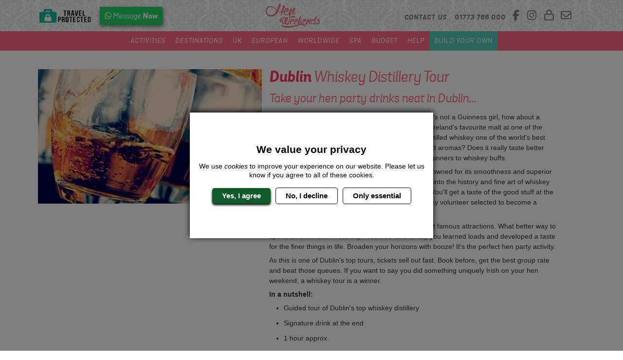

--- FILE ---
content_type: text/html; charset=UTF-8
request_url: https://www.henweekends.co.uk/dublin-hen-party/whiskey-distillery-tour/
body_size: 22862
content:



<!DOCTYPE html>
<html lang="en">
	<head>
		<meta charset="UTF-8">
					
	<title>Dublin Whiskey Distillery Tour | Hen Party Ideas | Hen Weekends</title>
	<meta name="description" content="If the bride loves her Jameson, you&#039;ve got to give her the ultimate fan girls dream on her hen weekend with a Dublin Whiskey Distillery Tour. Details:">

	
<meta property="og:locale" content="en_GB" />
<meta property="og:type" content="website" />
<meta property="og:title" content="Dublin Whiskey Distillery Tour | Hen Party Ideas | Hen Weekends" />
<meta property="og:description" content="If the bride loves her Jameson, you&#039;ve got to give her the ultimate fan girls dream on her hen weekend with a Dublin Whiskey Distillery Tour. Details:" />
<meta property="og:url" content="https://www.henweekends.co.uk/dublin-hen-party/whiskey-distillery-tour/" />
<meta property="og:site_name" content="Hen Weekends" />
<meta property="og:image" content="https://dz7f46paldz8a.cloudfront.net/live/desktop/images/destinations/dublin/activities/whiskey-distillery-tour-header.jpg" />

<meta name="twitter:card" content="summary" />
<meta name="twitter:title" content="Dublin Whiskey Distillery Tour | Hen Party Ideas | Hen Weekends" />
<meta name="twitter:description" content="If the bride loves her Jameson, you&#039;ve got to give her the ultimate fan girls dream on her hen weekend with a Dublin Whiskey Distillery Tour. Details:" />
<meta name="twitter:site" content="@offlimitshen" />
<meta name="twitter:url" content="https://www.henweekends.co.uk/dublin-hen-party/whiskey-distillery-tour/" />
<meta name="twitter:image" content="https://dz7f46paldz8a.cloudfront.net/live/desktop/images/destinations/dublin/activities/whiskey-distillery-tour-header.jpg" />
<meta name="twitter:image:alt" content="Dublin Hen Do Ideas and Activities - Whiskey Distillery Tour" />
<meta name="twitter:creator" content="@offlimitshen" />

		
				<link rel="preconnect" href="https://d2xlsvqc2km4uk.cloudfront.net">
		<link rel="preconnect" href="https://www.googletagmanager.com">
		<link rel="preconnect" href="https://www.google-analytics.com">
				
				<link rel="preload" href="https://dz7f46paldz8a.cloudfront.net/live/desktop/images/framework/logo.webp" as="image" fetchpriority="high">
				<link rel="preload" href="https://dz7f46paldz8a.cloudfront.net/live/combined/fonts/grota-sans/grotasansbolditalic-webfont-webfont.woff2" as="font" crossorigin fetchpriority="high">
		<link rel="preload" href="https://dz7f46paldz8a.cloudfront.net/live/combined/fonts/grota-sans/grotasansitalic-webfont-webfont.woff2" as="font" crossorigin fetchpriority="high">
		<link rel="preload" href="https://dz7f46paldz8a.cloudfront.net/live/combined/images/bg-body-repeat.jpg" as="image" fetchpriority="high">

		<meta name="viewport" content="width=device-width, initial-scale=1">
		<meta http-equiv="x-ua-compatible" content="ie=edge">

																<link rel="canonical" href="https://www.henweekends.co.uk/dublin-hen-party/whiskey-distillery-tour/" />
					
		<!-- Favicons -->
		<link rel="apple-touch-icon" sizes="180x180" href="https://www.henweekends.co.uk/images/combined/favicon/apple-touch-icon.png">
		<link rel="icon" sizes="512x512" href="https://www.henweekends.co.uk/images/combined/favicon/android-chrome-512x512.png">
		<link rel="icon" sizes="192x192" href="https://www.henweekends.co.uk/images/combined/favicon/android-chrome-192x192.png">
		<link rel="icon" type="image/png" sizes="32x32" href="https://www.henweekends.co.uk/images/combined/favicon/favicon-32x32.png">
		<link rel="icon" type="image/png" sizes="16x16" href="https://www.henweekends.co.uk/images/combined/favicon/favicon-16x16.png">
		<link rel="manifest" href="https://www.henweekends.co.uk/images/combined/favicon/site.webmanifest">
		<link rel="mask-icon" href="https://www.henweekends.co.uk/images/combined/favicon/safari-pinned-tab.svg" color="#5bbad5">
		<meta name="msapplication-TileColor" content="#da532c">
		<meta name="theme-color" content="#ffffff">

		<!-- Stylesheets -->
		<style media="screen">
							:root{--bs-blue:#0d6efd;--bs-indigo:#6610f2;--bs-purple:#6f42c1;--bs-pink:#d63384;--bs-red:#dc3545;--bs-orange:#fd7e14;--bs-yellow:#ffc107;--bs-green:#198754;--bs-teal:#20c997;--bs-cyan:#0dcaf0;--bs-black:#000;--bs-white:#fff;--bs-gray:#6c757d;--bs-gray-dark:#343a40;--bs-gray-100:#f8f9fa;--bs-gray-200:#e9ecef;--bs-gray-300:#dee2e6;--bs-gray-400:#ced4da;--bs-gray-500:#adb5bd;--bs-gray-600:#6c757d;--bs-gray-700:#495057;--bs-gray-800:#343a40;--bs-gray-900:#212529;--bs-primary:#0d6efd;--bs-secondary:#6c757d;--bs-success:#198754;--bs-info:#0dcaf0;--bs-warning:#ffc107;--bs-danger:#dc3545;--bs-light:#f8f9fa;--bs-dark:#212529;--bs-primary-rgb:13,110,253;--bs-secondary-rgb:108,117,125;--bs-success-rgb:25,135,84;--bs-info-rgb:13,202,240;--bs-warning-rgb:255,193,7;--bs-danger-rgb:220,53,69;--bs-light-rgb:248,249,250;--bs-dark-rgb:33,37,41;--bs-primary-text-emphasis:#052c65;--bs-secondary-text-emphasis:#2b2f32;--bs-success-text-emphasis:#0a3622;--bs-info-text-emphasis:#055160;--bs-warning-text-emphasis:#664d03;--bs-danger-text-emphasis:#58151c;--bs-light-text-emphasis:#495057;--bs-dark-text-emphasis:#495057;--bs-primary-bg-subtle:#cfe2ff;--bs-secondary-bg-subtle:#e2e3e5;--bs-success-bg-subtle:#d1e7dd;--bs-info-bg-subtle:#cff4fc;--bs-warning-bg-subtle:#fff3cd;--bs-danger-bg-subtle:#f8d7da;--bs-light-bg-subtle:#fcfcfd;--bs-dark-bg-subtle:#ced4da;--bs-primary-border-subtle:#9ec5fe;--bs-secondary-border-subtle:#c4c8cb;--bs-success-border-subtle:#a3cfbb;--bs-info-border-subtle:#9eeaf9;--bs-warning-border-subtle:#ffe69c;--bs-danger-border-subtle:#f1aeb5;--bs-light-border-subtle:#e9ecef;--bs-dark-border-subtle:#adb5bd;--bs-white-rgb:255,255,255;--bs-black-rgb:0,0,0;--bs-font-sans-serif:system-ui,-apple-system,"Segoe UI",Roboto,"Helvetica Neue","Noto Sans","Liberation Sans",Arial,sans-serif,"Apple Color Emoji","Segoe UI Emoji","Segoe UI Symbol","Noto Color Emoji";--bs-font-monospace:SFMono-Regular,Menlo,Monaco,Consolas,"Liberation Mono","Courier New",monospace;--bs-gradient:linear-gradient(180deg,#ffffff26,#fff0);--bs-body-font-family:var(--bs-font-sans-serif);--bs-body-font-size:1rem;--bs-body-font-weight:400;--bs-body-line-height:1.5;--bs-body-color:#212529;--bs-body-color-rgb:33,37,41;--bs-body-bg:#fff;--bs-body-bg-rgb:255,255,255;--bs-emphasis-color:#000;--bs-emphasis-color-rgb:0,0,0;--bs-secondary-color:#212529bf;--bs-secondary-color-rgb:33,37,41;--bs-secondary-bg:#e9ecef;--bs-secondary-bg-rgb:233,236,239;--bs-tertiary-color:#21252980;--bs-tertiary-color-rgb:33,37,41;--bs-tertiary-bg:#f8f9fa;--bs-tertiary-bg-rgb:248,249,250;--bs-heading-color:inherit;--bs-link-color:#0d6efd;--bs-link-color-rgb:13,110,253;--bs-link-decoration:underline;--bs-link-hover-color:#0a58ca;--bs-link-hover-color-rgb:10,88,202;--bs-code-color:#d63384;--bs-highlight-color:#212529;--bs-highlight-bg:#fff3cd;--bs-border-width:1px;--bs-border-style:solid;--bs-border-color:#dee2e6;--bs-border-color-translucent:rgba(0,0,0,.175);--bs-border-radius:0.375rem;--bs-border-radius-sm:0.25rem;--bs-border-radius-lg:0.5rem;--bs-border-radius-xl:1rem;--bs-border-radius-xxl:2rem;--bs-border-radius-2xl:var(--bs-border-radius-xxl);--bs-border-radius-pill:50rem;--bs-box-shadow:0 0.5rem 1rem #00000026;--bs-box-shadow-sm:0 0.125rem 0.25rem rgba(0,0,0,.075);--bs-box-shadow-lg:0 1rem 3rem rgba(0,0,0,.175);--bs-box-shadow-inset:inset 0 1px 2px rgba(0,0,0,.075);--bs-focus-ring-width:0.25rem;--bs-focus-ring-opacity:0.25;--bs-focus-ring-color:#0d6efd40;--bs-form-valid-color:#198754;--bs-form-valid-border-color:#198754;--bs-form-invalid-color:#dc3545;--bs-form-invalid-border-color:#dc3545}[data-bs-theme=dark]{color-scheme:dark;--bs-body-color:#dee2e6;--bs-body-color-rgb:222,226,230;--bs-body-bg:#212529;--bs-body-bg-rgb:33,37,41;--bs-emphasis-color:#fff;--bs-emphasis-color-rgb:255,255,255;--bs-secondary-color:#dee2e6bf;--bs-secondary-color-rgb:222,226,230;--bs-secondary-bg:#343a40;--bs-secondary-bg-rgb:52,58,64;--bs-tertiary-color:#dee2e680;--bs-tertiary-color-rgb:222,226,230;--bs-tertiary-bg:#2b3035;--bs-tertiary-bg-rgb:43,48,53;--bs-primary-text-emphasis:#6ea8fe;--bs-secondary-text-emphasis:#a7acb1;--bs-success-text-emphasis:#75b798;--bs-info-text-emphasis:#6edff6;--bs-warning-text-emphasis:#ffda6a;--bs-danger-text-emphasis:#ea868f;--bs-light-text-emphasis:#f8f9fa;--bs-dark-text-emphasis:#dee2e6;--bs-primary-bg-subtle:#031633;--bs-secondary-bg-subtle:#161719;--bs-success-bg-subtle:#051b11;--bs-info-bg-subtle:#032830;--bs-warning-bg-subtle:#332701;--bs-danger-bg-subtle:#2c0b0e;--bs-light-bg-subtle:#343a40;--bs-dark-bg-subtle:#1a1d20;--bs-primary-border-subtle:#084298;--bs-secondary-border-subtle:#41464b;--bs-success-border-subtle:#0f5132;--bs-info-border-subtle:#087990;--bs-warning-border-subtle:#997404;--bs-danger-border-subtle:#842029;--bs-light-border-subtle:#495057;--bs-dark-border-subtle:#343a40;--bs-heading-color:inherit;--bs-link-color:#6ea8fe;--bs-link-hover-color:#8bb9fe;--bs-link-color-rgb:110,168,254;--bs-link-hover-color-rgb:139,185,254;--bs-code-color:#e685b5;--bs-highlight-color:#dee2e6;--bs-highlight-bg:#664d03;--bs-border-color:#495057;--bs-border-color-translucent:#ffffff26;--bs-form-valid-color:#75b798;--bs-form-valid-border-color:#75b798;--bs-form-invalid-color:#ea868f;--bs-form-invalid-border-color:#ea868f}*,:after,:before{box-sizing:border-box}@media(prefers-reduced-motion:no-preference){:root{scroll-behavior:smooth}}body{background-color:var(--bs-body-bg);color:var(--bs-body-color);font-family:var(--bs-body-font-family);font-size:var(--bs-body-font-size);font-weight:var(--bs-body-font-weight);line-height:var(--bs-body-line-height);margin:0;text-align:var(--bs-body-text-align);-webkit-text-size-adjust:100%;-webkit-tap-highlight-color:rgba(0,0,0,0)}hr{border:0;border-top:var(--bs-border-width) solid;color:inherit;margin:1rem 0;opacity:.25}.h1,.h2,.h3,.h4,.h5,.h6,h1,h2,h3,h4,h5,h6{color:var(--bs-heading-color);font-weight:500;line-height:1.2;margin-bottom:.5rem;margin-top:0}.h1,h1{font-size:calc(1.375rem + 1.5vw)}@media(min-width:1200px){.h1,h1{font-size:2.5rem}}.h2,h2{font-size:calc(1.325rem + .9vw)}@media(min-width:1200px){.h2,h2{font-size:2rem}}.h3,h3{font-size:calc(1.3rem + .6vw)}@media(min-width:1200px){.h3,h3{font-size:1.75rem}}.h4,h4{font-size:calc(1.275rem + .3vw)}@media(min-width:1200px){.h4,h4{font-size:1.5rem}}.h5,h5{font-size:1.25rem}.h6,h6{font-size:1rem}.product-block__whats-included__activity,p{margin-bottom:1rem;margin-top:0}address{font-style:normal;line-height:inherit;margin-bottom:1rem}ul{padding-left:2rem}dl,ul{margin-bottom:1rem;margin-top:0}ul ul{margin-bottom:0}b{font-weight:bolder}.small,small{font-size:.875em}sub{bottom:-.25em;font-size:.75em;line-height:0;position:relative;vertical-align:initial}a{color:rgba(var(--bs-link-color-rgb),var(--bs-link-opacity,1));text-decoration:underline}a:hover{--bs-link-color-rgb:var(--bs-link-hover-color-rgb)}a:not([href]):not([class]),a:not([href]):not([class]):hover{color:inherit;text-decoration:none}img,svg{vertical-align:middle}table{border-collapse:collapse;caption-side:bottom}th{text-align:inherit;text-align:-webkit-match-parent}tbody,td,th,thead,tr{border:0 solid;border-color:inherit}label{display:inline-block}button{border-radius:0}button:focus:not(:focus-visible){outline:0}button,input,select,textarea{font-family:inherit;font-size:inherit;line-height:inherit;margin:0}button,select{text-transform:none}[role=button]{cursor:pointer}select{word-wrap:normal}select:disabled{opacity:1}[list]:not([type=date]):not([type=datetime-local]):not([type=month]):not([type=week]):not([type=time])::-webkit-calendar-picker-indicator{display:none!important}[type=button],[type=reset],[type=submit],button{-webkit-appearance:button}[type=button]:not(:disabled),[type=reset]:not(:disabled),[type=submit]:not(:disabled),button:not(:disabled){cursor:pointer}::-moz-focus-inner{border-style:none;padding:0}textarea{resize:vertical}fieldset{border:0;margin:0;min-width:0;padding:0}::-webkit-datetime-edit-day-field,::-webkit-datetime-edit-fields-wrapper,::-webkit-datetime-edit-hour-field,::-webkit-datetime-edit-minute,::-webkit-datetime-edit-month-field,::-webkit-datetime-edit-text,::-webkit-datetime-edit-year-field{padding:0}::-webkit-inner-spin-button{height:auto}[type=search]{-webkit-appearance:textfield;outline-offset:-2px}::-webkit-search-decoration{-webkit-appearance:none}::-webkit-color-swatch-wrapper{padding:0}::file-selector-button{-webkit-appearance:button;font:inherit}iframe{border:0}summary{cursor:pointer;display:list-item}[hidden]{display:none!important}.img-fluid{height:auto;max-width:100%}.container,.container-fluid{--bs-gutter-x:15px;--bs-gutter-y:0;margin-left:auto;margin-right:auto;padding-left:calc(var(--bs-gutter-x)*.5);padding-right:calc(var(--bs-gutter-x)*.5);width:100%}@media(min-width:576px){.container{max-width:540px}}@media(min-width:768px){.container{max-width:720px}}@media(min-width:992px){.container{max-width:960px}}@media(min-width:1200px){.container{max-width:1140px}}@media(min-width:1400px){.container{max-width:1320px}}:root{--bs-breakpoint-xs:0;--bs-breakpoint-sm:576px;--bs-breakpoint-md:768px;--bs-breakpoint-lg:992px;--bs-breakpoint-xl:1200px;--bs-breakpoint-xxl:1400px}.row{--bs-gutter-x:15px;--bs-gutter-y:0;display:flex;flex-wrap:wrap;margin-left:calc(var(--bs-gutter-x)*-.5);margin-right:calc(var(--bs-gutter-x)*-.5);margin-top:calc(var(--bs-gutter-y)*-1)}.row>*{flex-shrink:0;margin-top:var(--bs-gutter-y);max-width:100%;padding-left:calc(var(--bs-gutter-x)*.5);padding-right:calc(var(--bs-gutter-x)*.5);width:100%}.col{flex:1 0 0%}.col-2{flex:0 0 auto;width:16.66666667%}.col-4{flex:0 0 auto;width:33.33333333%}.col-5{flex:0 0 auto;width:41.66666667%}.col-6{flex:0 0 auto;width:50%}.col-8{flex:0 0 auto;width:66.66666667%}.col-12{flex:0 0 auto;width:100%}.g-0,.gx-0{--bs-gutter-x:0}.g-0,.gy-0{--bs-gutter-y:0}.g-1,.gx-1{--bs-gutter-x:0.25rem}.g-1,.gy-1{--bs-gutter-y:0.25rem}.g-2,.gx-2{--bs-gutter-x:0.5rem}.g-2,.gy-2{--bs-gutter-y:0.5rem}.g-3,.gx-3{--bs-gutter-x:1rem}.g-3,.gy-3{--bs-gutter-y:1rem}.g-4,.gx-4{--bs-gutter-x:1.5rem}.g-4,.gy-4{--bs-gutter-y:1.5rem}.g-5,.gx-5{--bs-gutter-x:3rem}.g-5,.gy-5{--bs-gutter-y:3rem}.g-6,.gx-6{--bs-gutter-x:4rem}.g-6,.gy-6{--bs-gutter-y:4rem}.g-7,.gx-7{--bs-gutter-x:5rem}.g-7,.gy-7{--bs-gutter-y:5rem}.g-8,.gx-8{--bs-gutter-x:6.25rem}.g-8,.gy-8{--bs-gutter-y:6.25rem}.g-9,.gx-9{--bs-gutter-x:7.5rem}.g-9,.gy-9{--bs-gutter-y:7.5rem}.g-10,.gx-10{--bs-gutter-x:9.375rem}.g-10,.gy-10{--bs-gutter-y:9.375rem}@media(min-width:576px){.col-sm-4{flex:0 0 auto;width:33.33333333%}.col-sm-6{flex:0 0 auto;width:50%}.col-sm-8{flex:0 0 auto;width:66.66666667%}.g-sm-0,.gx-sm-0{--bs-gutter-x:0}.g-sm-0,.gy-sm-0{--bs-gutter-y:0}.g-sm-1,.gx-sm-1{--bs-gutter-x:0.25rem}.g-sm-1,.gy-sm-1{--bs-gutter-y:0.25rem}.g-sm-2,.gx-sm-2{--bs-gutter-x:0.5rem}.g-sm-2,.gy-sm-2{--bs-gutter-y:0.5rem}.g-sm-3,.gx-sm-3{--bs-gutter-x:1rem}.g-sm-3,.gy-sm-3{--bs-gutter-y:1rem}.g-sm-4,.gx-sm-4{--bs-gutter-x:1.5rem}.g-sm-4,.gy-sm-4{--bs-gutter-y:1.5rem}.g-sm-5,.gx-sm-5{--bs-gutter-x:3rem}.g-sm-5,.gy-sm-5{--bs-gutter-y:3rem}.g-sm-6,.gx-sm-6{--bs-gutter-x:4rem}.g-sm-6,.gy-sm-6{--bs-gutter-y:4rem}.g-sm-7,.gx-sm-7{--bs-gutter-x:5rem}.g-sm-7,.gy-sm-7{--bs-gutter-y:5rem}.g-sm-8,.gx-sm-8{--bs-gutter-x:6.25rem}.g-sm-8,.gy-sm-8{--bs-gutter-y:6.25rem}.g-sm-9,.gx-sm-9{--bs-gutter-x:7.5rem}.g-sm-9,.gy-sm-9{--bs-gutter-y:7.5rem}.g-sm-10,.gx-sm-10{--bs-gutter-x:9.375rem}.g-sm-10,.gy-sm-10{--bs-gutter-y:9.375rem}}@media(min-width:768px){.col-md-auto{flex:0 0 auto;width:auto}.col-md-3{flex:0 0 auto;width:25%}.col-md-4{flex:0 0 auto;width:33.33333333%}.col-md-5{flex:0 0 auto;width:41.66666667%}.col-md-6{flex:0 0 auto;width:50%}.col-md-7{flex:0 0 auto;width:58.33333333%}.col-md-8{flex:0 0 auto;width:66.66666667%}.col-md-12{flex:0 0 auto;width:100%}.offset-md-2{margin-left:16.66666667%}.g-md-0,.gx-md-0{--bs-gutter-x:0}.g-md-0,.gy-md-0{--bs-gutter-y:0}.g-md-1,.gx-md-1{--bs-gutter-x:0.25rem}.g-md-1,.gy-md-1{--bs-gutter-y:0.25rem}.g-md-2,.gx-md-2{--bs-gutter-x:0.5rem}.g-md-2,.gy-md-2{--bs-gutter-y:0.5rem}.g-md-3,.gx-md-3{--bs-gutter-x:1rem}.g-md-3,.gy-md-3{--bs-gutter-y:1rem}.g-md-4,.gx-md-4{--bs-gutter-x:1.5rem}.g-md-4,.gy-md-4{--bs-gutter-y:1.5rem}.g-md-5,.gx-md-5{--bs-gutter-x:3rem}.g-md-5,.gy-md-5{--bs-gutter-y:3rem}.g-md-6,.gx-md-6{--bs-gutter-x:4rem}.g-md-6,.gy-md-6{--bs-gutter-y:4rem}.g-md-7,.gx-md-7{--bs-gutter-x:5rem}.g-md-7,.gy-md-7{--bs-gutter-y:5rem}.g-md-8,.gx-md-8{--bs-gutter-x:6.25rem}.g-md-8,.gy-md-8{--bs-gutter-y:6.25rem}.g-md-9,.gx-md-9{--bs-gutter-x:7.5rem}.g-md-9,.gy-md-9{--bs-gutter-y:7.5rem}.g-md-10,.gx-md-10{--bs-gutter-x:9.375rem}.g-md-10,.gy-md-10{--bs-gutter-y:9.375rem}}@media(min-width:992px){.col-lg-2{flex:0 0 auto;width:16.66666667%}.col-lg-3{flex:0 0 auto;width:25%}.col-lg-4{flex:0 0 auto;width:33.33333333%}.col-lg-5{flex:0 0 auto;width:41.66666667%}.col-lg-6{flex:0 0 auto;width:50%}.col-lg-7{flex:0 0 auto;width:58.33333333%}.col-lg-8{flex:0 0 auto;width:66.66666667%}.col-lg-9{flex:0 0 auto;width:75%}.col-lg-12{flex:0 0 auto;width:100%}.offset-lg-2{margin-left:16.66666667%}.g-lg-0,.gx-lg-0{--bs-gutter-x:0}.g-lg-0,.gy-lg-0{--bs-gutter-y:0}.g-lg-1,.gx-lg-1{--bs-gutter-x:0.25rem}.g-lg-1,.gy-lg-1{--bs-gutter-y:0.25rem}.g-lg-2,.gx-lg-2{--bs-gutter-x:0.5rem}.g-lg-2,.gy-lg-2{--bs-gutter-y:0.5rem}.g-lg-3,.gx-lg-3{--bs-gutter-x:1rem}.g-lg-3,.gy-lg-3{--bs-gutter-y:1rem}.g-lg-4,.gx-lg-4{--bs-gutter-x:1.5rem}.g-lg-4,.gy-lg-4{--bs-gutter-y:1.5rem}.g-lg-5,.gx-lg-5{--bs-gutter-x:3rem}.g-lg-5,.gy-lg-5{--bs-gutter-y:3rem}.g-lg-6,.gx-lg-6{--bs-gutter-x:4rem}.g-lg-6,.gy-lg-6{--bs-gutter-y:4rem}.g-lg-7,.gx-lg-7{--bs-gutter-x:5rem}.g-lg-7,.gy-lg-7{--bs-gutter-y:5rem}.g-lg-8,.gx-lg-8{--bs-gutter-x:6.25rem}.g-lg-8,.gy-lg-8{--bs-gutter-y:6.25rem}.g-lg-9,.gx-lg-9{--bs-gutter-x:7.5rem}.g-lg-9,.gy-lg-9{--bs-gutter-y:7.5rem}.g-lg-10,.gx-lg-10{--bs-gutter-x:9.375rem}.g-lg-10,.gy-lg-10{--bs-gutter-y:9.375rem}}@media(min-width:1200px){.col-xl-2{flex:0 0 auto;width:16.66666667%}.col-xl-3{flex:0 0 auto;width:25%}.col-xl-4{flex:0 0 auto;width:33.33333333%}.g-xl-0,.gx-xl-0{--bs-gutter-x:0}.g-xl-0,.gy-xl-0{--bs-gutter-y:0}.g-xl-1,.gx-xl-1{--bs-gutter-x:0.25rem}.g-xl-1,.gy-xl-1{--bs-gutter-y:0.25rem}.g-xl-2,.gx-xl-2{--bs-gutter-x:0.5rem}.g-xl-2,.gy-xl-2{--bs-gutter-y:0.5rem}.g-xl-3,.gx-xl-3{--bs-gutter-x:1rem}.g-xl-3,.gy-xl-3{--bs-gutter-y:1rem}.g-xl-4,.gx-xl-4{--bs-gutter-x:1.5rem}.g-xl-4,.gy-xl-4{--bs-gutter-y:1.5rem}.g-xl-5,.gx-xl-5{--bs-gutter-x:3rem}.g-xl-5,.gy-xl-5{--bs-gutter-y:3rem}.g-xl-6,.gx-xl-6{--bs-gutter-x:4rem}.g-xl-6,.gy-xl-6{--bs-gutter-y:4rem}.g-xl-7,.gx-xl-7{--bs-gutter-x:5rem}.g-xl-7,.gy-xl-7{--bs-gutter-y:5rem}.g-xl-8,.gx-xl-8{--bs-gutter-x:6.25rem}.g-xl-8,.gy-xl-8{--bs-gutter-y:6.25rem}.g-xl-9,.gx-xl-9{--bs-gutter-x:7.5rem}.g-xl-9,.gy-xl-9{--bs-gutter-y:7.5rem}.g-xl-10,.gx-xl-10{--bs-gutter-x:9.375rem}.g-xl-10,.gy-xl-10{--bs-gutter-y:9.375rem}}@media(min-width:1400px){.col-xxl-6{flex:0 0 auto;width:50%}.g-xxl-0,.gx-xxl-0{--bs-gutter-x:0}.g-xxl-0,.gy-xxl-0{--bs-gutter-y:0}.g-xxl-1,.gx-xxl-1{--bs-gutter-x:0.25rem}.g-xxl-1,.gy-xxl-1{--bs-gutter-y:0.25rem}.g-xxl-2,.gx-xxl-2{--bs-gutter-x:0.5rem}.g-xxl-2,.gy-xxl-2{--bs-gutter-y:0.5rem}.g-xxl-3,.gx-xxl-3{--bs-gutter-x:1rem}.g-xxl-3,.gy-xxl-3{--bs-gutter-y:1rem}.g-xxl-4,.gx-xxl-4{--bs-gutter-x:1.5rem}.g-xxl-4,.gy-xxl-4{--bs-gutter-y:1.5rem}.g-xxl-5,.gx-xxl-5{--bs-gutter-x:3rem}.g-xxl-5,.gy-xxl-5{--bs-gutter-y:3rem}.g-xxl-6,.gx-xxl-6{--bs-gutter-x:4rem}.g-xxl-6,.gy-xxl-6{--bs-gutter-y:4rem}.g-xxl-7,.gx-xxl-7{--bs-gutter-x:5rem}.g-xxl-7,.gy-xxl-7{--bs-gutter-y:5rem}.g-xxl-8,.gx-xxl-8{--bs-gutter-x:6.25rem}.g-xxl-8,.gy-xxl-8{--bs-gutter-y:6.25rem}.g-xxl-9,.gx-xxl-9{--bs-gutter-x:7.5rem}.g-xxl-9,.gy-xxl-9{--bs-gutter-y:7.5rem}.g-xxl-10,.gx-xxl-10{--bs-gutter-x:9.375rem}.g-xxl-10,.gy-xxl-10{--bs-gutter-y:9.375rem}}.modal{--bs-modal-zindex:1055;--bs-modal-width:650px;--bs-modal-padding:1rem;--bs-modal-margin:0.5rem;--bs-modal-color: ;--bs-modal-bg:#fff;--bs-modal-border-color:var(--bs-border-color-translucent);--bs-modal-border-width:0;--bs-modal-border-radius:var(--bs-border-radius-lg);--bs-modal-box-shadow:var(--bs-box-shadow-sm);--bs-modal-inner-border-radius:calc(var(--bs-border-radius-lg));--bs-modal-header-padding-x:1rem;--bs-modal-header-padding-y:1rem;--bs-modal-header-padding:1rem 1rem 0 1rem;--bs-modal-header-border-color:var(--bs-border-color);--bs-modal-header-border-width:0;--bs-modal-title-line-height:1.5;--bs-modal-footer-gap:0.5rem;--bs-modal-footer-bg: ;--bs-modal-footer-border-color:var(--bs-border-color);--bs-modal-footer-border-width:0;display:none;height:100%;left:0;outline:0;overflow-x:hidden;position:fixed;top:0;width:100%;z-index:var(--bs-modal-zindex)}.modal-dialog{margin:var(--bs-modal-margin);pointer-events:none;position:relative;width:auto}.modal.fade .modal-dialog{transform:translateY(-50px);transition:transform .3s ease-out}@media(prefers-reduced-motion:reduce){.modal.fade .modal-dialog{transition:none}}.modal.show .modal-dialog{transform:none}.modal.modal-static .modal-dialog{transform:scale(1.02)}.modal-dialog-scrollable{height:calc(100% - var(--bs-modal-margin)*2)}.modal-dialog-scrollable .modal-content{max-height:100%;overflow:hidden}.modal-dialog-scrollable .modal-body{overflow-y:auto}.modal-dialog-centered{align-items:center;display:flex;min-height:calc(100% - var(--bs-modal-margin)*2)}.modal-content{background-clip:padding-box;background-color:var(--bs-modal-bg);border:var(--bs-modal-border-width) solid var(--bs-modal-border-color);border-radius:var(--bs-modal-border-radius);color:var(--bs-modal-color);display:flex;flex-direction:column;outline:0;pointer-events:auto;position:relative;width:100%}.modal-backdrop{--bs-backdrop-zindex:1050;--bs-backdrop-bg:#000;--bs-backdrop-opacity:0.5;background-color:var(--bs-backdrop-bg);height:100vh;left:0;position:fixed;top:0;width:100vw;z-index:var(--bs-backdrop-zindex)}.modal-backdrop.fade{opacity:0}.modal-backdrop.show{opacity:var(--bs-backdrop-opacity)}.modal-header{align-items:center;border-bottom:var(--bs-modal-header-border-width) solid var(--bs-modal-header-border-color);border-top-left-radius:var(--bs-modal-inner-border-radius);border-top-right-radius:var(--bs-modal-inner-border-radius);display:flex;flex-shrink:0;padding:var(--bs-modal-header-padding)}.modal-header .btn-close{margin:calc(var(--bs-modal-header-padding-y)*-.5) calc(var(--bs-modal-header-padding-x)*-.5) calc(var(--bs-modal-header-padding-y)*-.5) auto;padding:calc(var(--bs-modal-header-padding-y)*.5) calc(var(--bs-modal-header-padding-x)*.5)}.modal-title{line-height:var(--bs-modal-title-line-height);margin-bottom:0}.modal-body{flex:1 1 auto;padding:var(--bs-modal-padding);position:relative}.modal-footer{align-items:center;background-color:var(--bs-modal-footer-bg);border-bottom-left-radius:var(--bs-modal-inner-border-radius);border-bottom-right-radius:var(--bs-modal-inner-border-radius);border-top:var(--bs-modal-footer-border-width) solid var(--bs-modal-footer-border-color);display:flex;flex-shrink:0;flex-wrap:wrap;justify-content:flex-end;padding:calc(var(--bs-modal-padding) - var(--bs-modal-footer-gap)*.5)}.modal-footer>*{margin:calc(var(--bs-modal-footer-gap)*.5)}@media(min-width:576px){.modal{--bs-modal-margin:1.75rem;--bs-modal-box-shadow:var(--bs-box-shadow)}.modal-dialog{margin-left:auto;margin-right:auto;max-width:var(--bs-modal-width)}.modal-sm{--bs-modal-width:300px}}@media(min-width:992px){.modal-lg,.modal-xl{--bs-modal-width:800px}}@media(min-width:1200px){.modal-xl{--bs-modal-width:940px}}.modal-fullscreen{height:100%;margin:0;max-width:none;width:100vw}.modal-fullscreen .modal-content{border:0;border-radius:0;height:100%}.modal-fullscreen .modal-footer,.modal-fullscreen .modal-header{border-radius:0}.modal-fullscreen .modal-body{overflow-y:auto}@media(max-width:575.98px){.modal-fullscreen-sm-down{height:100%;margin:0;max-width:none;width:100vw}.modal-fullscreen-sm-down .modal-content{border:0;border-radius:0;height:100%}.modal-fullscreen-sm-down .modal-footer,.modal-fullscreen-sm-down .modal-header{border-radius:0}.modal-fullscreen-sm-down .modal-body{overflow-y:auto}}@media(max-width:767.98px){.modal-fullscreen-md-down{height:100%;margin:0;max-width:none;width:100vw}.modal-fullscreen-md-down .modal-content{border:0;border-radius:0;height:100%}.modal-fullscreen-md-down .modal-footer,.modal-fullscreen-md-down .modal-header{border-radius:0}.modal-fullscreen-md-down .modal-body{overflow-y:auto}}@media(max-width:991.98px){.modal-fullscreen-lg-down{height:100%;margin:0;max-width:none;width:100vw}.modal-fullscreen-lg-down .modal-content{border:0;border-radius:0;height:100%}.modal-fullscreen-lg-down .modal-footer,.modal-fullscreen-lg-down .modal-header{border-radius:0}.modal-fullscreen-lg-down .modal-body{overflow-y:auto}}@media(max-width:1199.98px){.modal-fullscreen-xl-down{height:100%;margin:0;max-width:none;width:100vw}.modal-fullscreen-xl-down .modal-content{border:0;border-radius:0;height:100%}.modal-fullscreen-xl-down .modal-footer,.modal-fullscreen-xl-down .modal-header{border-radius:0}.modal-fullscreen-xl-down .modal-body{overflow-y:auto}}@media(max-width:1399.98px){.modal-fullscreen-xxl-down{height:100%;margin:0;max-width:none;width:100vw}.modal-fullscreen-xxl-down .modal-content{border:0;border-radius:0;height:100%}.modal-fullscreen-xxl-down .modal-footer,.modal-fullscreen-xxl-down .modal-header{border-radius:0}.modal-fullscreen-xxl-down .modal-body{overflow-y:auto}}.fade{transition:opacity .15s linear}@media(prefers-reduced-motion:reduce){.fade{transition:none}}.fade:not(.show){opacity:0}.collapse:not(.show){display:none}.collapsing{height:0;overflow:hidden;transition:height .35s ease}@media(prefers-reduced-motion:reduce){.collapsing{transition:none}}.collapsing.collapse-horizontal{height:auto;transition:width .35s ease;width:0}@media(prefers-reduced-motion:reduce){.collapsing.collapse-horizontal{transition:none}}.form-label{margin-bottom:.5rem}.col-form-label{font-size:inherit;line-height:1.5;margin-bottom:0;padding-bottom:calc(.375rem + var(--bs-border-width));padding-top:calc(.375rem + var(--bs-border-width))}.form-control{appearance:none;background-clip:padding-box;background-color:var(--bs-body-bg);border:var(--bs-border-width) solid var(--bs-border-color);border-radius:var(--bs-border-radius);color:var(--bs-body-color);display:block;font-size:1rem;font-weight:400;line-height:1.5;padding:.375rem .75rem;transition:border-color .15s ease-in-out,box-shadow .15s ease-in-out;width:100%}@media(prefers-reduced-motion:reduce){.form-control{transition:none}}.form-control[type=file]{overflow:hidden}.form-control[type=file]:not(:disabled):not([readonly]){cursor:pointer}.form-control:focus{background-color:var(--bs-body-bg);border-color:#86b7fe;box-shadow:0 0 0 .25rem #0d6efd40;color:var(--bs-body-color);outline:0}.form-control::-webkit-date-and-time-value{height:1.5em;margin:0;min-width:85px}.form-control::-webkit-datetime-edit{display:block;padding:0}.form-control::placeholder{color:var(--bs-secondary-color);opacity:1}.form-control:disabled{background-color:var(--bs-secondary-bg);opacity:1}.form-control::file-selector-button{background-color:var(--bs-tertiary-bg);border:0 solid;border-color:inherit;border-inline-end-width:var(--bs-border-width);border-radius:0;color:var(--bs-body-color);margin:-.375rem -.75rem;margin-inline-end:.75rem;padding:.375rem .75rem;pointer-events:none;transition:color .15s ease-in-out,background-color .15s ease-in-out,border-color .15s ease-in-out,box-shadow .15s ease-in-out}@media(prefers-reduced-motion:reduce){.form-control::file-selector-button{transition:none}}.form-control:hover:not(:disabled):not([readonly])::file-selector-button{background-color:var(--bs-secondary-bg)}.form-control-plaintext{background-color:#0000;border:solid #0000;border-width:var(--bs-border-width) 0;color:var(--bs-body-color);display:block;line-height:1.5;margin-bottom:0;padding:.375rem 0;width:100%}.form-control-plaintext:focus{outline:0}.form-control-plaintext.form-control-lg,.form-control-plaintext.form-control-sm{padding-left:0;padding-right:0}.form-control-sm{border-radius:var(--bs-border-radius-sm);font-size:.875rem;min-height:calc(1.5em + .5rem + var(--bs-border-width)*2);padding:.25rem .5rem}.form-control-sm::file-selector-button{margin:-.25rem -.5rem;margin-inline-end:.5rem;padding:.25rem .5rem}.form-control-lg{border-radius:var(--bs-border-radius-lg);font-size:1.25rem;min-height:calc(1.5em + 1rem + var(--bs-border-width)*2);padding:.5rem 1rem}.form-control-lg::file-selector-button{margin:-.5rem -1rem;margin-inline-end:1rem;padding:.5rem 1rem}textarea.form-control{min-height:35px}textarea.form-control-sm{min-height:calc(1.5em + .5rem + var(--bs-border-width)*2)}textarea.form-control-lg{min-height:calc(1.5em + 1rem + var(--bs-border-width)*2)}.form-control-color{height:35px;padding:.375rem;width:3rem}.form-control-color:not(:disabled):not([readonly]){cursor:pointer}.form-control-color::-moz-color-swatch{border:0!important;border-radius:var(--bs-border-radius)}.form-control-color::-webkit-color-swatch{border:0!important;border-radius:var(--bs-border-radius)}.form-control-color.form-control-sm{height:calc(1.5em + .5rem + var(--bs-border-width)*2)}.form-control-color.form-control-lg{height:calc(1.5em + 1rem + var(--bs-border-width)*2)}.form-select{--bs-form-select-bg-img:url("data:image/svg+xml;charset=utf-8,%3Csvg xmlns='http://www.w3.org/2000/svg' viewBox='0 0 16 16'%3E%3Cpath fill='none' stroke='%23343a40' stroke-linecap='round' stroke-linejoin='round' stroke-width='2' d='m2 5 6 6 6-6'/%3E%3C/svg%3E");appearance:none;background-color:var(--bs-body-bg);background-image:var(--bs-form-select-bg-img),var(--bs-form-select-bg-icon,none);background-position:right .75rem center;background-repeat:no-repeat;background-size:16px 12px;border:var(--bs-border-width) solid var(--bs-border-color);border-radius:var(--bs-border-radius);color:var(--bs-body-color);display:block;font-size:1rem;font-weight:400;line-height:1.5;padding:.375rem 2.25rem .375rem .75rem;transition:border-color .15s ease-in-out,box-shadow .15s ease-in-out;width:100%}@media(prefers-reduced-motion:reduce){.form-select{transition:none}}.form-select:focus{border-color:#86b7fe;box-shadow:0 0 0 .25rem #0d6efd40;outline:0}.form-select[size]:not([size="1"]){background-image:none;padding-right:.75rem}.form-select:disabled{background-color:var(--bs-secondary-bg)}.form-select:-moz-focusring{color:#0000;text-shadow:0 0 0 var(--bs-body-color)}[data-bs-theme=dark] .form-select{--bs-form-select-bg-img:url("data:image/svg+xml;charset=utf-8,%3Csvg xmlns='http://www.w3.org/2000/svg' viewBox='0 0 16 16'%3E%3Cpath fill='none' stroke='%23dee2e6' stroke-linecap='round' stroke-linejoin='round' stroke-width='2' d='m2 5 6 6 6-6'/%3E%3C/svg%3E")}.form-check{display:block;margin-bottom:.125rem;min-height:1.5rem;padding-left:1.5em}.form-check .form-check-input{float:left;margin-left:-1.5em}.form-check-input{--bs-form-check-bg:var(--bs-body-bg);appearance:none;background-color:var(--bs-form-check-bg);background-image:var(--bs-form-check-bg-image);background-position:50%;background-repeat:no-repeat;background-size:contain;border:var(--bs-border-width) solid var(--bs-border-color);flex-shrink:0;height:1em;margin-top:.25em;print-color-adjust:exact;vertical-align:top;width:1em}.form-check-input[type=checkbox]{border-radius:.25em}.form-check-input[type=radio]{border-radius:50%}.form-check-input:active{filter:brightness(90%)}.form-check-input:focus{border-color:#86b7fe;box-shadow:0 0 0 .25rem #0d6efd40;outline:0}.form-check-input:checked{background-color:#0d6efd;border-color:#0d6efd}.form-check-input:checked[type=checkbox]{--bs-form-check-bg-image:url("data:image/svg+xml;charset=utf-8,%3Csvg xmlns='http://www.w3.org/2000/svg' viewBox='0 0 20 20'%3E%3Cpath fill='none' stroke='%23fff' stroke-linecap='round' stroke-linejoin='round' stroke-width='3' d='m6 10 3 3 6-6'/%3E%3C/svg%3E")}.form-check-input:checked[type=radio]{--bs-form-check-bg-image:url("data:image/svg+xml;charset=utf-8,%3Csvg xmlns='http://www.w3.org/2000/svg' viewBox='-4 -4 8 8'%3E%3Ccircle r='2' fill='%23fff'/%3E%3C/svg%3E")}.form-check-input[type=checkbox]:indeterminate{background-color:#0d6efd;border-color:#0d6efd;--bs-form-check-bg-image:url("data:image/svg+xml;charset=utf-8,%3Csvg xmlns='http://www.w3.org/2000/svg' viewBox='0 0 20 20'%3E%3Cpath fill='none' stroke='%23fff' stroke-linecap='round' stroke-linejoin='round' stroke-width='3' d='M6 10h8'/%3E%3C/svg%3E")}.form-check-input:disabled{filter:none;opacity:.5;pointer-events:none}.form-check-input:disabled~.form-check-label,.form-check-input[disabled]~.form-check-label{cursor:default;opacity:.5}.input-group{align-items:stretch;display:flex;flex-wrap:wrap;position:relative;width:100%}.input-group>.form-control,.input-group>.form-select{flex:1 1 auto;min-width:0;position:relative;width:1%}.input-group>.form-control:focus,.input-group>.form-select:focus{z-index:5}.input-group .btn{position:relative;z-index:2}.input-group .btn:focus{z-index:5}.input-group-text{align-items:center;background-color:var(--bs-tertiary-bg);border:var(--bs-border-width) solid var(--bs-border-color);border-radius:var(--bs-border-radius);color:var(--bs-body-color);display:flex;font-size:1rem;font-weight:400;line-height:1.5;padding:.375rem .75rem;text-align:center;white-space:nowrap}.input-group:not(.has-validation)>.dropdown-toggle:nth-last-child(n+3),.input-group:not(.has-validation)>:not(:last-child):not(.dropdown-toggle):not(.dropdown-menu):not(.form-floating){border-bottom-right-radius:0;border-top-right-radius:0}.input-group>:not(:first-child):not(.dropdown-menu):not(.valid-tooltip):not(.valid-feedback):not(.invalid-tooltip):not(.invalid-feedback){border-bottom-left-radius:0;border-top-left-radius:0;margin-left:calc(var(--bs-border-width)*-1)}.form-control.is-valid{background-image:url("data:image/svg+xml;charset=utf-8,%3Csvg xmlns='http://www.w3.org/2000/svg' viewBox='0 0 8 8'%3E%3Cpath fill='%23198754' d='M2.3 6.73.6 4.53c-.4-1.04.46-1.4 1.1-.8l1.1 1.4 3.4-3.8c.6-.63 1.6-.27 1.2.7l-4 4.6c-.43.5-.8.4-1.1.1'/%3E%3C/svg%3E");background-position:right calc(.375em + .1875rem) center;background-repeat:no-repeat;background-size:calc(.75em + .375rem) calc(.75em + .375rem);border-color:var(--bs-form-valid-border-color);padding-right:calc(1.5em + .75rem)}.form-control.is-valid:focus{border-color:var(--bs-form-valid-border-color);box-shadow:0 0 0 .25rem rgba(var(--bs-success-rgb),.25)}textarea.form-control.is-valid{background-position:top calc(.375em + .1875rem) right calc(.375em + .1875rem);padding-right:calc(1.5em + .75rem)}.form-control-color.is-valid{width:calc(3.75rem + 1.5em)}.input-group>.form-control:not(:focus).is-valid{z-index:3}.form-control.is-invalid{background-image:url("data:image/svg+xml;charset=utf-8,%3Csvg xmlns='http://www.w3.org/2000/svg' width='12' height='12' fill='none' stroke='%23dc3545' viewBox='0 0 12 12'%3E%3Ccircle cx='6' cy='6' r='4.5'/%3E%3Cpath stroke-linejoin='round' d='M5.8 3.6h.4L6 6.5z'/%3E%3Ccircle cx='6' cy='8.2' r='.6' fill='%23dc3545' stroke='none'/%3E%3C/svg%3E");background-position:right calc(.375em + .1875rem) center;background-repeat:no-repeat;background-size:calc(.75em + .375rem) calc(.75em + .375rem);border-color:var(--bs-form-invalid-border-color);padding-right:calc(1.5em + .75rem)}.form-control.is-invalid:focus{border-color:var(--bs-form-invalid-border-color);box-shadow:0 0 0 .25rem rgba(var(--bs-danger-rgb),.25)}textarea.form-control.is-invalid{background-position:top calc(.375em + .1875rem) right calc(.375em + .1875rem);padding-right:calc(1.5em + .75rem)}.form-select.is-invalid{border-color:var(--bs-form-invalid-border-color)}.form-select.is-invalid:not([multiple]):not([size]),.form-select.is-invalid:not([multiple])[size="1"]{--bs-form-select-bg-icon:url("data:image/svg+xml;charset=utf-8,%3Csvg xmlns='http://www.w3.org/2000/svg' width='12' height='12' fill='none' stroke='%23dc3545' viewBox='0 0 12 12'%3E%3Ccircle cx='6' cy='6' r='4.5'/%3E%3Cpath stroke-linejoin='round' d='M5.8 3.6h.4L6 6.5z'/%3E%3Ccircle cx='6' cy='8.2' r='.6' fill='%23dc3545' stroke='none'/%3E%3C/svg%3E");background-position:right .75rem center,center right 2.25rem;background-size:16px 12px,calc(.75em + .375rem) calc(.75em + .375rem);padding-right:4.125rem}.form-select.is-invalid:focus{border-color:var(--bs-form-invalid-border-color);box-shadow:0 0 0 .25rem rgba(var(--bs-danger-rgb),.25)}.form-control-color.is-invalid{width:calc(3.75rem + 1.5em)}.form-check-input.is-invalid{border-color:var(--bs-form-invalid-border-color)}.form-check-input.is-invalid:checked{background-color:var(--bs-form-invalid-color)}.form-check-input.is-invalid:focus{box-shadow:0 0 0 .25rem rgba(var(--bs-danger-rgb),.25)}.form-check-input.is-invalid~.form-check-label{color:var(--bs-form-invalid-color)}.input-group>.form-control:not(:focus).is-invalid,.input-group>.form-select:not(:focus).is-invalid{z-index:4}.card{--bs-card-spacer-y:1rem;--bs-card-spacer-x:1rem;--bs-card-title-spacer-y:0.5rem;--bs-card-title-color: ;--bs-card-subtitle-color: ;--bs-card-border-width:var(--bs-border-width);--bs-card-border-color:var(--bs-border-color-translucent);--bs-card-border-radius:var(--bs-border-radius);--bs-card-box-shadow: ;--bs-card-inner-border-radius:calc(var(--bs-border-radius) - var(--bs-border-width));--bs-card-cap-padding-y:0.5rem;--bs-card-cap-padding-x:1rem;--bs-card-cap-bg:rgba(var(--bs-body-color-rgb),0.03);--bs-card-cap-color: ;--bs-card-height: ;--bs-card-color: ;--bs-card-bg:var(--bs-body-bg);--bs-card-img-overlay-padding:1rem;--bs-card-group-margin:7.5px;color:var(--bs-body-color);display:flex;flex-direction:column;height:var(--bs-card-height);min-width:0;position:relative;word-wrap:break-word;background-clip:initial;background-color:var(--bs-card-bg);border:var(--bs-card-border-width) solid var(--bs-card-border-color);border-radius:var(--bs-card-border-radius)}.card>hr{margin-left:0;margin-right:0}.card-body{color:var(--bs-card-color);flex:1 1 auto;padding:var(--bs-card-spacer-y) var(--bs-card-spacer-x)}.btn-close{--bs-btn-close-color:#000;--bs-btn-close-bg:url("data:image/svg+xml;charset=utf-8,%3Csvg xmlns='http://www.w3.org/2000/svg' viewBox='0 0 16 16'%3E%3Cpath d='M.293.293a1 1 0 0 1 1.414 0L8 6.586 14.293.293a1 1 0 1 1 1.414 1.414L9.414 8l6.293 6.293a1 1 0 0 1-1.414 1.414L8 9.414l-6.293 6.293a1 1 0 0 1-1.414-1.414L6.586 8 .293 1.707a1 1 0 0 1 0-1.414'/%3E%3C/svg%3E");--bs-btn-close-opacity:0.5;--bs-btn-close-hover-opacity:0.75;--bs-btn-close-focus-shadow:0 0 0 0.25rem #0d6efd40;--bs-btn-close-focus-opacity:1;--bs-btn-close-disabled-opacity:0.25;--bs-btn-close-white-filter:invert(1) grayscale(100%) brightness(200%);background:#0000 var(--bs-btn-close-bg) center/1em auto no-repeat;border:0;border-radius:.375rem;box-sizing:initial;height:1em;opacity:var(--bs-btn-close-opacity);padding:.25em;width:1em}.btn-close,.btn-close:hover{color:var(--bs-btn-close-color)}.btn-close:hover{opacity:var(--bs-btn-close-hover-opacity);text-decoration:none}.btn-close:focus{box-shadow:var(--bs-btn-close-focus-shadow);opacity:var(--bs-btn-close-focus-opacity);outline:0}.btn-close.disabled,.btn-close:disabled{opacity:var(--bs-btn-close-disabled-opacity);pointer-events:none;user-select:none}[data-bs-theme=dark] .btn-close{filter:var(--bs-btn-close-white-filter)}.float-start{float:left!important}.float-end{float:right!important}.d-inline-block{display:inline-block!important}.d-block{display:block!important}.d-flex{display:flex!important}.d-none{display:none!important}.shadow{box-shadow:var(--bs-box-shadow)!important}.position-relative{position:relative!important}.border-0{border:0!important}.border-top{border-top:var(--bs-border-width) var(--bs-border-style) var(--bs-border-color)!important}.border-top-0{border-top:0!important}.border-end{border-right:var(--bs-border-width) var(--bs-border-style) var(--bs-border-color)!important}.border-end-0{border-right:0!important}.border-bottom{border-bottom:var(--bs-border-width) var(--bs-border-style) var(--bs-border-color)!important}.border-bottom-0{border-bottom:0!important}.border-start{border-left:var(--bs-border-width) var(--bs-border-style) var(--bs-border-color)!important}.border-start-0{border-left:0!important}.border-primary{--bs-border-opacity:1;border-color:rgba(var(--bs-primary-rgb),var(--bs-border-opacity))!important}.border-secondary{--bs-border-opacity:1;border-color:rgba(var(--bs-secondary-rgb),var(--bs-border-opacity))!important}.border-success{--bs-border-opacity:1;border-color:rgba(var(--bs-success-rgb),var(--bs-border-opacity))!important}.border-info{--bs-border-opacity:1;border-color:rgba(var(--bs-info-rgb),var(--bs-border-opacity))!important}.border-warning{--bs-border-opacity:1;border-color:rgba(var(--bs-warning-rgb),var(--bs-border-opacity))!important}.border-danger{--bs-border-opacity:1;border-color:rgba(var(--bs-danger-rgb),var(--bs-border-opacity))!important}.border-light{--bs-border-opacity:1;border-color:rgba(var(--bs-light-rgb),var(--bs-border-opacity))!important}.border-dark{--bs-border-opacity:1;border-color:rgba(var(--bs-dark-rgb),var(--bs-border-opacity))!important}.border-black{--bs-border-opacity:1;border-color:rgba(var(--bs-black-rgb),var(--bs-border-opacity))!important}.border-white{--bs-border-opacity:1;border-color:rgba(var(--bs-white-rgb),var(--bs-border-opacity))!important}.border-primary-subtle{border-color:var(--bs-primary-border-subtle)!important}.border-secondary-subtle{border-color:var(--bs-secondary-border-subtle)!important}.border-success-subtle{border-color:var(--bs-success-border-subtle)!important}.border-info-subtle{border-color:var(--bs-info-border-subtle)!important}.border-warning-subtle{border-color:var(--bs-warning-border-subtle)!important}.border-danger-subtle{border-color:var(--bs-danger-border-subtle)!important}.border-light-subtle{border-color:var(--bs-light-border-subtle)!important}.border-dark-subtle{border-color:var(--bs-dark-border-subtle)!important}.border-1{border-width:1px!important}.border-2{border-width:2px!important}.border-3{border-width:3px!important}.border-4{border-width:4px!important}.border-5{border-width:5px!important}.border-opacity-10{--bs-border-opacity:0.1}.border-opacity-25{--bs-border-opacity:0.25}.border-opacity-50{--bs-border-opacity:0.5}.border-opacity-75{--bs-border-opacity:0.75}.border-opacity-100{--bs-border-opacity:1}.w-100{width:100%!important}.h-100{height:100%!important}.flex-row{flex-direction:row!important}.flex-wrap{flex-wrap:wrap!important}.justify-content-center{justify-content:center!important}.justify-content-between{justify-content:space-between!important}.align-items-center{align-items:center!important}.align-items-stretch{align-items:stretch!important}.align-self-start{align-self:flex-start!important}.align-self-center{align-self:center!important}.order-first{order:-1!important}.order-0{order:0!important}.order-1{order:1!important}.order-2{order:2!important}.order-3{order:3!important}.order-4{order:4!important}.order-5{order:5!important}.order-last{order:6!important}.m-0{margin:0!important}.m-2{margin:.5rem!important}.m-auto{margin:auto!important}.mx-1{margin-left:.25rem!important;margin-right:.25rem!important}.mx-2{margin-left:.5rem!important;margin-right:.5rem!important}.mx-3{margin-left:1rem!important;margin-right:1rem!important}.mx-auto{margin-left:auto!important;margin-right:auto!important}.my-1{margin-bottom:.25rem!important;margin-top:.25rem!important}.my-2{margin-bottom:.5rem!important;margin-top:.5rem!important}.my-3{margin-bottom:1rem!important;margin-top:1rem!important}.my-4{margin-bottom:1.5rem!important;margin-top:1.5rem!important}.my-5{margin-bottom:3rem!important;margin-top:3rem!important}.my-auto{margin-bottom:auto!important;margin-top:auto!important}.mt-2{margin-top:.5rem!important}.mt-3{margin-top:1rem!important}.mt-4{margin-top:1.5rem!important}.me-0{margin-right:0!important}.me-2{margin-right:.5rem!important}.me-3{margin-right:1rem!important}.me-4{margin-right:1.5rem!important}.mb-0{margin-bottom:0!important}.mb-1{margin-bottom:.25rem!important}.mb-2{margin-bottom:.5rem!important}.mb-3{margin-bottom:1rem!important}.mb-4{margin-bottom:1.5rem!important}.ms-0{margin-left:0!important}.ms-2{margin-left:.5rem!important}.ms-3{margin-left:1rem!important}.ms-auto{margin-left:auto!important}.p-0{padding:0!important}.p-1{padding:.25rem!important}.p-2{padding:.5rem!important}.p-3{padding:1rem!important}.p-4{padding:1.5rem!important}.px-0{padding-left:0!important;padding-right:0!important}.px-2{padding-left:.5rem!important;padding-right:.5rem!important}.px-3{padding-left:1rem!important;padding-right:1rem!important}.px-4{padding-left:1.5rem!important;padding-right:1.5rem!important}.px-5{padding-left:3rem!important;padding-right:3rem!important}.py-1{padding-bottom:.25rem!important;padding-top:.25rem!important}.py-2{padding-bottom:.5rem!important;padding-top:.5rem!important}.py-3{padding-bottom:1rem!important;padding-top:1rem!important}.py-4{padding-bottom:1.5rem!important;padding-top:1.5rem!important}.pt-5{padding-top:3rem!important}.pe-0{padding-right:0!important}.pb-4{padding-bottom:1.5rem!important}.ps-4{padding-left:1.5rem!important}.gap-0{gap:0!important}.gap-1{gap:.25rem!important}.gap-2{gap:.5rem!important}.gap-3{gap:1rem!important}.gap-4{gap:1.5rem!important}.gap-5{gap:3rem!important}.gap-6{gap:4rem!important}.gap-7{gap:5rem!important}.gap-8{gap:6.25rem!important}.gap-9{gap:7.5rem!important}.gap-10{gap:9.375rem!important}.text-start{text-align:left!important}.text-end{text-align:right!important}.text-center{text-align:center!important}.text-uppercase{text-transform:uppercase!important}.text-capitalize{text-transform:capitalize!important}.text-primary{--bs-text-opacity:1;color:rgba(var(--bs-primary-rgb),var(--bs-text-opacity))!important}.text-success{--bs-text-opacity:1;color:rgba(var(--bs-success-rgb),var(--bs-text-opacity))!important}.text-dark{--bs-text-opacity:1;color:rgba(var(--bs-dark-rgb),var(--bs-text-opacity))!important}.text-black{--bs-text-opacity:1;color:rgba(var(--bs-black-rgb),var(--bs-text-opacity))!important}.text-white{--bs-text-opacity:1;color:rgba(var(--bs-white-rgb),var(--bs-text-opacity))!important}.text-muted{--bs-text-opacity:1;color:var(--bs-secondary-color)!important}.bg-primary{--bs-bg-opacity:1;background-color:rgba(var(--bs-primary-rgb),var(--bs-bg-opacity))!important}.bg-warning{--bs-bg-opacity:1;background-color:rgba(var(--bs-warning-rgb),var(--bs-bg-opacity))!important}.bg-white{--bs-bg-opacity:1;background-color:rgba(var(--bs-white-rgb),var(--bs-bg-opacity))!important}.bg-transparent{--bs-bg-opacity:1;background-color:#0000!important}.bg-info-subtle{background-color:var(--bs-info-bg-subtle)!important}.bg-danger-subtle{background-color:var(--bs-danger-bg-subtle)!important}.rounded-circle{border-radius:50%!important}@media(min-width:576px){.d-sm-flex{display:flex!important}.order-sm-first{order:-1!important}.order-sm-0{order:0!important}.order-sm-1{order:1!important}.order-sm-2{order:2!important}.order-sm-3{order:3!important}.order-sm-4{order:4!important}.order-sm-5{order:5!important}.order-sm-last{order:6!important}.gap-sm-0{gap:0!important}.gap-sm-1{gap:.25rem!important}.gap-sm-2{gap:.5rem!important}.gap-sm-3{gap:1rem!important}.gap-sm-4{gap:1.5rem!important}.gap-sm-5{gap:3rem!important}.gap-sm-6{gap:4rem!important}.gap-sm-7{gap:5rem!important}.gap-sm-8{gap:6.25rem!important}.gap-sm-9{gap:7.5rem!important}.gap-sm-10{gap:9.375rem!important}}@media(min-width:768px){.float-md-start{float:left!important}.float-md-end{float:right!important}.d-md-inline-block{display:inline-block!important}.d-md-block{display:block!important}.d-md-flex{display:flex!important}.d-md-none{display:none!important}.order-md-first{order:-1!important}.order-md-0{order:0!important}.order-md-1{order:1!important}.order-md-2{order:2!important}.order-md-3{order:3!important}.order-md-4{order:4!important}.order-md-5{order:5!important}.order-md-last{order:6!important}.mt-md-0{margin-top:0!important}.mt-md-3{margin-top:1rem!important}.me-md-2{margin-right:.5rem!important}.me-md-3{margin-right:1rem!important}.mb-md-0{margin-bottom:0!important}.ms-md-1{margin-left:.25rem!important}.ms-md-3{margin-left:1rem!important}.ms-md-5{margin-left:3rem!important}.p-md-0{padding:0!important}.p-md-4{padding:1.5rem!important}.px-md-0{padding-left:0!important;padding-right:0!important}.px-md-3{padding-left:1rem!important;padding-right:1rem!important}.py-md-3{padding-bottom:1rem!important;padding-top:1rem!important}.py-md-4{padding-bottom:1.5rem!important;padding-top:1.5rem!important}.pe-md-4{padding-right:1.5rem!important}.gap-md-0{gap:0!important}.gap-md-1{gap:.25rem!important}.gap-md-2{gap:.5rem!important}.gap-md-3{gap:1rem!important}.gap-md-4{gap:1.5rem!important}.gap-md-5{gap:3rem!important}.gap-md-6{gap:4rem!important}.gap-md-7{gap:5rem!important}.gap-md-8{gap:6.25rem!important}.gap-md-9{gap:7.5rem!important}.gap-md-10{gap:9.375rem!important}.text-md-start{text-align:left!important}.text-md-end{text-align:right!important}.text-md-center{text-align:center!important}}@media(min-width:992px){.d-lg-inline{display:inline!important}.d-lg-inline-block{display:inline-block!important}.d-lg-block{display:block!important}.d-lg-flex{display:flex!important}.d-lg-none{display:none!important}.order-lg-first{order:-1!important}.order-lg-0{order:0!important}.order-lg-1{order:1!important}.order-lg-2{order:2!important}.order-lg-3{order:3!important}.order-lg-4{order:4!important}.order-lg-5{order:5!important}.order-lg-last{order:6!important}.mt-lg-5{margin-top:3rem!important}.mb-lg-0{margin-bottom:0!important}.mb-lg-4{margin-bottom:1.5rem!important}.mb-lg-5{margin-bottom:3rem!important}.ms-lg-3{margin-left:1rem!important}.p-lg-0{padding:0!important}.p-lg-4{padding:1.5rem!important}.px-lg-3{padding-left:1rem!important;padding-right:1rem!important}.py-lg-4{padding-bottom:1.5rem!important;padding-top:1.5rem!important}.py-lg-5{padding-bottom:3rem!important}.pt-lg-5,.py-lg-5{padding-top:3rem!important}.pe-lg-3{padding-right:1rem!important}.pe-lg-6{padding-right:4rem!important}.ps-lg-3{padding-left:1rem!important}.gap-lg-0{gap:0!important}.gap-lg-1{gap:.25rem!important}.gap-lg-2{gap:.5rem!important}.gap-lg-3{gap:1rem!important}.gap-lg-4{gap:1.5rem!important}.gap-lg-5{gap:3rem!important}.gap-lg-6{gap:4rem!important}.gap-lg-7{gap:5rem!important}.gap-lg-8{gap:6.25rem!important}.gap-lg-9{gap:7.5rem!important}.gap-lg-10{gap:9.375rem!important}.text-lg-start{text-align:left!important}}@media(min-width:1200px){.d-xl-flex{display:flex!important}.order-xl-first{order:-1!important}.order-xl-0{order:0!important}.order-xl-1{order:1!important}.order-xl-2{order:2!important}.order-xl-3{order:3!important}.order-xl-4{order:4!important}.order-xl-5{order:5!important}.order-xl-last{order:6!important}.gap-xl-0{gap:0!important}.gap-xl-1{gap:.25rem!important}.gap-xl-2{gap:.5rem!important}.gap-xl-3{gap:1rem!important}.gap-xl-4{gap:1.5rem!important}.gap-xl-5{gap:3rem!important}.gap-xl-6{gap:4rem!important}.gap-xl-7{gap:5rem!important}.gap-xl-8{gap:6.25rem!important}.gap-xl-9{gap:7.5rem!important}.gap-xl-10{gap:9.375rem!important}}@media(min-width:1400px){.order-xxl-first{order:-1!important}.order-xxl-0{order:0!important}.order-xxl-1{order:1!important}.order-xxl-2{order:2!important}.order-xxl-3{order:3!important}.order-xxl-4{order:4!important}.order-xxl-5{order:5!important}.order-xxl-last{order:6!important}.gap-xxl-0{gap:0!important}.gap-xxl-1{gap:.25rem!important}.gap-xxl-2{gap:.5rem!important}.gap-xxl-3{gap:1rem!important}.gap-xxl-4{gap:1.5rem!important}.gap-xxl-5{gap:3rem!important}.gap-xxl-6{gap:4rem!important}.gap-xxl-7{gap:5rem!important}.gap-xxl-8{gap:6.25rem!important}.gap-xxl-9{gap:7.5rem!important}.gap-xxl-10{gap:9.375rem!important}.text-xxl-end{text-align:right!important}}body.modal-open{overflow:hidden}.modal{overflow-y:auto}.modal,.modal-body{-webkit-overflow-scrolling:touch!important}@media(min-width:576px){.modal,.modal-body{-webkit-overflow-scrolling:auto!important}}.modal-header .close{position:relative;z-index:1}.img-fluid{width:auto!important}.w-100{height:auto}hr{display:block;margin-left:auto;margin-right:auto;opacity:1}.form-control{line-height:1.2}@font-face{font-display:swap;font-family:grota_sansbold_italic;font-style:normal;font-weight:400;src:url(https://dz7f46paldz8a.cloudfront.net/live/combined/fonts/grota-sans/grotasansbolditalic-webfont-webfont.woff2) format("woff2"),url(https://dz7f46paldz8a.cloudfront.net/live/combined/fonts/grota-sans/grotasansbolditalic-webfont-webfont.woff) format("woff"),url(https://dz7f46paldz8a.cloudfront.net/live/combined/fonts/grota-sans/grotasansbolditalic-webfont-webfont.ttf) format("truetype")}@font-face{font-display:swap;font-family:grota_sansitalic;font-style:normal;font-weight:400;src:url(https://dz7f46paldz8a.cloudfront.net/live/combined/fonts/grota-sans/grotasansitalic-webfont-webfont.woff2) format("woff2"),url(https://dz7f46paldz8a.cloudfront.net/live/combined/fonts/grota-sans/grotasansitalic-webfont-webfont.woff) format("woff"),url(https://dz7f46paldz8a.cloudfront.net/live/combined/fonts/grota-sans/grotasansitalic-webfont-webfont.ttf) format("truetype")}html{-webkit-box-sizing:border-box;box-sizing:border-box;font-size:16px}body{background-attachment:fixed;background-color:#fff;background-image:url(https://dz7f46paldz8a.cloudfront.net/live/combined/images/bg-body-repeat.jpg);background-repeat:repeat;color:#333;font-family:sans-serif,Helvetica,Arial;padding-top:102px}@media(max-width:991.98px){body{padding-top:70px}}@media(max-width:767.98px){body{padding-top:50px}}.h1 span,.h2 span,.h3 span,.h4 span,.h5 span,.h6 span,h1 span,h2 span,h3 span,h4 span,h5 span,h6 span{font-family:grota_sansbold_italic,sans-serif,Helvetica,Arial;font-size:1em}.h1 span,h1 span{color:#ff3761}.h1,.h2,.h3,.h4,.h5,.h6,.title,h1,h2,h3,h4,h5,h6{color:#ff6a89;font-family:grota_sansitalic,sans-serif,Helvetica,Arial!important;font-weight:100;line-height:1;margin:0}.h1 a,.h2 a,.h3 a,.h4 a,.h5 a,.h6 a,.title a,h1 a,h2 a,h3 a,h4 a,h5 a,h6 a{color:inherit}.title b{display:none!important}.title--bold{font-family:grota_sansbold_italic,sans-serif,Helvetica,Arial!important}.font--s1-5{font-size:1.5rem!important}.font--s1-8{font-size:1.875rem!important}.h1,h1{font-size:1.9375rem;margin:0}.h2,.title--h2,h2{font-size:1.5625rem}.h3,.h4,.h5,.h6,.title--h3,h3,h4,h5,h6{font-size:.9375rem}*,:after,:before{-webkit-box-sizing:inherit;box-sizing:inherit}.wrapper,a,input,ul,ul li{font-size:.875rem;list-style:none;margin:0;padding:0}.product-block__whats-included__activity,a,p{color:#333;font-size:.875rem;line-height:1.3}.product-block__whats-included__activity a,a a,p a{color:#ff6a89}.product-block__whats-included__activity a:hover,a a:hover,p a:hover{color:#ff3761}.product-block__whats-included__activity,p{margin-bottom:.5em}a,a:hover{text-decoration:none}a:hover{color:#ff6a89;-webkit-transition:all .5s;-o-transition:all .5s;transition:all .5s}.colour-brand{color:#ff6a89!important}.colour-brand-dark{color:#ff3761!important}.colour-green{color:#56c9b7!important}.colour-grey{color:#7c7c7c!important}.colour-white,.colour-white *{color:#fff!important}.colour-black,.colour-black *{color:#000!important}.bg__brand{background-color:#ff6a89}.bg__brand--dark{background-color:#ff3761}.bg-green,.bg__green{background-color:#56c9b7}.bg-white,.bg__white{background-color:#fff}.bg__cream{background-color:#efefef}.bg-grey-light{background-color:#dedede}.social__link{color:#fff;cursor:pointer;font-size:1.6rem}.social__link--facebook{color:#3b5998}.social__link--facebook:hover{color:#56c9b7}.clearfix:after,.clearfix:before,.grid:after,.grid:before,form:after,form:before,section:after,section:before{clear:both;content:"";display:table}.bg-container,.bg-container-objectfit{overflow:hidden;position:relative;z-index:0}.bg-container-objectfit{background-position:50%;background-size:cover;contain:layout}.bg-container-objectfit__image{height:100%;left:0;-o-object-fit:cover;object-fit:cover;-o-object-position:center;object-position:center;position:absolute;top:0;width:100%;z-index:-1}.bg-container__image,.bg-container__image img{height:auto;left:0;margin-left:auto;margin-right:auto;min-height:100%;min-width:100%;position:absolute;right:0;top:50%;transform:translateY(-50%);-webkit-transform:translateY(-50%);-moz-transform:translateY(-50%);-o-transform:translateY(-50%);-ms-transform:translateY(-50%);width:auto;z-index:-1}.main-header{background-attachment:fixed;background-color:#fff;background-image:url(https://dz7f46paldz8a.cloudfront.net/live/combined/images/bg-body-repeat.jpg);background-repeat:repeat;left:0;position:fixed;top:0;width:100%;z-index:15}@media(max-width:991.98px){.main-header{height:70px;height:50px;padding-top:0}.main-header__travel-protected{height:25px;width:auto}}.main-header__whatsapp-btn{text-align:center}@media(min-width:992px){.main-header__whatsapp-btn{color:#25d366;padding-left:10px;padding-right:10px}}@media(max-width:991.98px){.main-header__whatsapp-btn{background-color:#25d366;border-radius:10px;display:inline-block;width:36px}.main-header__whatsapp-btn__icon{color:#fff;font-size:24px;line-height:36px}}.main-header__top{height:64px;padding:7px 0}@media(max-width:991.98px){.main-header__top{background-color:#fff;height:60px}}.main-header__top__logo img{height:50px;width:auto}@media(max-width:767.98px){.main-header__top__logo img{height:42px}}.main-header__top__social{display:inline-block}.main-header__top__social__link{color:#7c7c7c;cursor:pointer;font-size:22px;margin:0 5px}.main-header__top__link{color:#7c7c7c;display:inline-block;font-family:grota_sansbold_italic,sans-serif,Helvetica,Arial;font-size:14px;letter-spacing:1px;margin:0 5px;text-transform:uppercase}@media(max-width:991.98px){.main-header__top__link--phone{color:#56c9b7;font-size:30px}}.main-header__top .burger-menu{display:inline-block;margin-right:10px}@media(min-width:992px){.main-header__top .burger-menu{display:none}}.main-header__bottom{background-color:#ff6a89;display:block}@media(max-width:991.98px){.main-header__bottom{display:none}.main-header__bottom--active{background-color:#fff;display:block;height:calc(100% - 64px);left:0;padding:15px 0;position:fixed;top:64px;width:100%;z-index:9998}}.main-header__bottom__nav{align-items:center;display:flex;flex-wrap:nowrap;justify-content:center}@media(max-width:991.98px){.main-header__bottom--active .main-header__bottom__nav{display:block}}.main-header__bottom__nav__core-wrapper{position:relative}.main-header__bottom__nav__core-wrapper__dropdown-wrapper{height:0}.main-header__bottom__nav__main-link{color:#fff;cursor:pointer;display:block;font-family:grota_sansitalic,sans-serif,Helvetica,Arial;font-size:14px;letter-spacing:1px;line-height:1;line-height:40px;min-height:40px;padding:0 10px;text-align:center;text-transform:uppercase}@media(max-width:991.98px){.main-header__bottom__nav__main-link{font-size:18px;line-height:1;min-height:auto;padding:8px 10px}}.main-header__bottom__nav__main-link--highlight{background-color:#56c9b7}.main-header__bottom__nav__main-link:hover{background-color:#fff;color:#ff6a89}@media(max-width:991.98px){.main-header__bottom--active .main-header__bottom__nav__main-link{color:#ff6a89;text-align:left}}.burger-menu{cursor:pointer;width:40px}.burger-menu__line{background-color:#ff6a89;border-radius:10px;display:block;height:7px;position:relative;transition:all .3s ease;width:100%}.burger-menu__line:not(:last-child){margin-bottom:5px}.main-nav-dropdown{background-color:#fff;box-shadow:23px 30px 32px -20px #000c;display:none;left:-10px;padding:15px;position:absolute;width:250px}.main-nav-dropdown--col-2{width:435px}.main-nav-dropdown--col-4{left:-250px;width:800px}@media(min-width:992px){.main-header__bottom__nav__core-wrapper:hover .main-nav-dropdown{display:block}}@media(max-width:991.98px){.main-header__bottom__nav__core-wrapper.touch-open .main-nav-dropdown{background-color:#fff;display:block;height:calc(100% - 64px);left:0;padding:15px;position:fixed;top:64px;width:100%;z-index:9999}}.main-nav-dropdown__list{padding:0 5px}.main-nav-dropdown__list--left-border{border-left:1px solid #cecece;padding-left:15px}.main-nav-dropdown__list li{margin-bottom:5px;padding-bottom:3px}.main-nav-dropdown__list li *{color:#7c7c7c;font-family:grota_sansbold_italic,sans-serif,Helvetica,Arial;font-size:14px}.main-nav-dropdown__list li>a:hover{color:#ff6a89}.main-nav-dropdown__list li:not(:last-child){border-bottom:1px solid #ff6a89}@media(max-width:991.98px){.main-header__bottom__nav__core-wrapper.touch-open .main-nav-dropdown__list li{border-bottom:none;margin-bottom:10px}}.main-nav-dropdown__heading{color:#ff6a89;display:block;font-family:grota_sansbold_italic,sans-serif,Helvetica,Arial;font-size:20px;line-height:1;margin-bottom:15px;text-wrap:none}.main-nav-dropdown__close{display:none}@media(max-width:991.98px){.main-header__bottom__nav__core-wrapper.touch-open .main-nav-dropdown__close{color:#ff6a89;cursor:pointer;display:block;font-size:30px;position:absolute;right:10px;top:10px}}.right-navigation{position:fixed;right:0;right:-130px;top:150px;z-index:7}.right-navigation__link{background-color:#ff6a89;border-bottom:1px solid #fff;color:#fff;cursor:pointer;display:none;font-family:grota_sansbold_italic,sans-serif,Helvetica,Arial;font-size:.9375rem;padding:6px 0;position:relative;right:0;width:180px}.right-navigation__link__icon,.right-navigation__link__text{display:inline-block}.right-navigation__link__icon{font-size:1.5rem;height:32px;text-align:center;width:50px}.right-navigation__link__icon svg{height:24px}.right-navigation__link:last-child{border-bottom:none}.right-navigation__link:hover{color:#fff;right:125px;-webkit-transition:right .2s linear;-o-transition:right .2s linear;transition:right .2s linear}.right-navigation__link__text{display:inline-block;position:relative;top:-3px}.btn{background-color:#fff;border:none;box-shadow:1px 3px 7px #00000080;color:#ff6a89;cursor:pointer;display:inline-block;font-family:grota_sansitalic,sans-serif,Helvetica,Arial;font-size:16px;line-height:1;padding:10px 15px;text-align:center;-webkit-transition:all .5s;-o-transition:all .5s;transition:all .5s;vertical-align:top}@media(max-width:767.98px){.btn{font-size:1rem}}.btn__icon{line-height:.3}.btn b{font-family:grota_sansbold_italic,sans-serif,Helvetica,Arial}.btn--smaller{font-size:.875rem}.btn--bold{font-family:grota_sansbold_italic,sans-serif,Helvetica,Arial}.btn--brand{background-color:#ff6a89;color:#fff!important}.btn--brand--dark,.btn--brand:hover{background-color:#ff3761}.btn--brand--dark{color:#fff!important}.btn--brand--dark:hover{background-color:#56c9b7}.btn--whatsapp{background-color:#25d366;color:#fff!important}.btn--whatsapp:hover{background-color:#1da851}.btn--green{background-color:#56c9b7;color:#fff!important}.btn--green:hover{background-color:#39b3a0}.btn--hover--brand:hover{background-color:#ff6a89;color:#fff!important}.btn--hover--green:hover{background-color:#56c9b7;color:#fff!important}form .form-group{position:relative}form input[type=text],form textarea{border:1px solid #c8c8c8;border-radius:5px;font-size:1rem;width:100%}form textarea{display:block;padding:10px}form label{color:#fff;font-family:grota_sansbold_italic,sans-serif,Helvetica,Arial;font-size:.875rem;margin-bottom:0}form label.error{color:red;font-size:.8rem;margin:0}form input.error{background-position:right 10px top 7px!important;background-repeat:no-repeat;border:2px solid #db3e3e}.textarea-expand{min-height:0;transition:min-height .3s ease-out}.textarea-expand--expanded{min-height:150px!important}.contact-form-contact-channels .form-check-input{position:unset}.contact-form-contact-channels input[type=checkbox]{appearance:none;background-color:#fff;border:1px solid;border-radius:.15em;color:currentColor;display:inline-grid;font:inherit;height:1.15em;margin:0;place-content:center;transform:translateY(-.075em);transform:scale(1.4);width:1.15em}.contact-form-contact-channels input[type=checkbox]:before{background-color:#56c9b7;box-shadow:inset 1em 1em var(--form-control-color);content:"";height:.65em;transform:scale(0);transition:transform .12s ease-in-out;width:.65em}.contact-form-contact-channels input[type=checkbox]:checked:before{transform:scale(1.3)}.abroad-extra-form .col-form-label{color:#000;font-size:1em;font-weight:600}.abroad-extra-form hr{opacity:.2;width:100%}.abroad-extra-form__title{font-size:2em!important}.abroad-extra-form__content{color:#959595;font-size:16px}.breadcrumb{background-color:#8fd5ca}.breadcrumb a{color:#fff;font-family:grota_sansbold_italic,sans-serif,Helvetica,Arial}.breadcrumb a:after{color:#56c9b7;content:"/";margin:0 5px}.general-info{font-size:.875rem}.general-info .h1,.general-info .h2,.general-info .h3,.general-info .h4,.general-info .h5,.general-info .h6,.general-info h1,.general-info h2,.general-info h3,.general-info h4,.general-info h5,.general-info h6{margin-bottom:1rem}.general-info .h1 *,.general-info .h2 *,.general-info .h3 *,.general-info .h4 *,.general-info .h5 *,.general-info .h6 *,.general-info h1 *,.general-info h2 *,.general-info h3 *,.general-info h4 *,.general-info h5 *,.general-info h6 *{font-size:1em}.general-info .product-block__whats-included__activity,.general-info p{line-height:1.5}.general-info .product-block__whats-included__activity+.h1,.general-info .product-block__whats-included__activity+.h2,.general-info .product-block__whats-included__activity+.h3,.general-info .product-block__whats-included__activity+.h4,.general-info .product-block__whats-included__activity+.h5,.general-info .product-block__whats-included__activity+.h6,.general-info .product-block__whats-included__activity+h1,.general-info .product-block__whats-included__activity+h2,.general-info .product-block__whats-included__activity+h3,.general-info .product-block__whats-included__activity+h4,.general-info .product-block__whats-included__activity+h5,.general-info .product-block__whats-included__activity+h6,.general-info p+.h1,.general-info p+.h2,.general-info p+.h3,.general-info p+.h4,.general-info p+.h5,.general-info p+.h6,.general-info p+h1,.general-info p+h2,.general-info p+h3,.general-info p+h4,.general-info p+h5,.general-info p+h6{margin-top:20px}.general-info .h1,.general-info h1{font-size:1.9375rem}@media(max-width:991.98px){.general-info .h1,.general-info h1{font-size:1.7rem}}@media(max-width:767.98px){.general-info .h1,.general-info h1{font-size:1.6rem}}.general-info .h2,.general-info h2{font-size:1.5625rem}@media(max-width:991.98px){.general-info .h2,.general-info h2{font-size:1.25rem}}.general-info .h3,.general-info .h4,.general-info .h5,.general-info .h6,.general-info h3,.general-info h4,.general-info h5,.general-info h6{font-size:1.25rem}@media(max-width:991.98px){.general-info .h3,.general-info .h4,.general-info .h5,.general-info .h6,.general-info h3,.general-info h4,.general-info h5,.general-info h6{font-size:1rem}}.general-info ul li{list-style-type:disc;margin-bottom:10px;margin-left:30px}.general-info iframe,.general-info img{display:block;max-width:100%}.general-info ol li[data-list=bullet]{list-style-type:disc}.sticky-quote{bottom:0;left:0;position:fixed;width:100%;z-index:10}.sticky-quote__btn{line-height:1;width:100%}.sticky-quote__btn--whatsapp{background-color:#25d366;color:#fff}.sticky-quote__btn--whatsapp:hover{background-color:#0c5f55;color:#fff}.sticky-quote__btn--whatsapp__icon{animation:bounce 2s infinite;font-size:35px;position:absolute;top:-10px}.sticky-quote__btn__icon{font-size:.9em}@keyframes bounce{0%,20%,50%,80%,to{transform:translateY(0)}40%{transform:translateY(-10px)}60%{transform:translateY(-5px)}}.product-block{position:relative}@media(max-width:767.98px){.product-block{background-color:#fff}}@media(min-width:768px){.product-block__wrapper{left:0;margin-left:auto;margin-right:auto;position:absolute;right:0;top:50%;transform:translateY(-50%);-webkit-transform:translateY(-50%);-moz-transform:translateY(-50%);-o-transform:translateY(-50%);-ms-transform:translateY(-50%);width:calc(100% - 45px);z-index:2}}.product-block__product-image{display:block;height:0;padding-bottom:110.8459869848%;position:relative;width:100%}.product-block__product-image img{bottom:0;height:100%;left:0;margin:auto;position:absolute;right:0;top:0;width:100%}.product-block__heading{display:inline-block;min-height:56px;position:relative;width:100%}@media(max-width:1199.98px){.product-block__heading{min-height:51px}}@media(max-width:991.98px){.product-block__heading{min-height:auto;text-align:left}}@media(min-width:768px){.product-block__heading{background-color:#0000;background-color:#ff6a89b3;filter:progid:DXImageTransform.Microsoft.gradient(startColorstr=#B3FF6A89,endColorstr=#B3FF6A89);text-align:center;-webkit-transition:opacity .2s linear;-o-transition:opacity .2s linear;transition:opacity .2s linear;zoom:1}.product-block:hover .product-block__heading{background-color:#0000;background-color:#ff6a89;filter:progid:DXImageTransform.Microsoft.gradient(startColorstr=#FFFF6A89,endColorstr=#FFFF6A89);zoom:1}.product-block__heading:before{border:1px solid #fff;content:"";height:calc(100% - 10px);left:5px;padding:5px;position:absolute;top:5px;width:calc(100% - 10px);z-index:0}}.product-block__title{color:#fff!important;font-size:1.5rem;position:relative;z-index:1}@media(max-width:1199.98px){.product-block__title{font-size:1.2rem}}@media(max-width:991.98px){.product-block__title{font-size:1rem}}@media(max-width:767.98px){.product-block__title{color:#333!important;font-size:1.2rem}}@media(max-width:575.98px){.product-block__title{font-size:1rem}}.product-block__whats-included ul li,.product-block__whats-included__title{color:#fff}@media(max-width:767.98px){.product-block__whats-included ul li,.product-block__whats-included__title{color:#333}}.product-block__whats-included__title{font-size:1.125rem}@media(max-width:991.98px){.product-block__whats-included__title{font-size:.9rem}}.product-block__whats-included ul li{list-style-type:disc}@media(max-width:991.98px){.product-block__whats-included ul li{margin-left:20px}}@media(max-width:767.98px){.product-block__whats-included ul li{margin-left:10px}}.product-block__whats-included__activity{color:#fff;margin-bottom:0}@media(max-width:767.98px){.product-block__whats-included__activity{color:#333}}@media(min-width:992px){.product-block__hidden{max-height:0;overflow:hidden;-webkit-transition:max-height .3s ease-in-out;-o-transition:max-height .3s ease-in-out;transition:max-height .3s ease-in-out}.product-block__wrapper:hover .product-block__hidden{height:auto;max-height:1000px}}@media(max-width:991.98px){.product-block__btn-wrapper .btn{width:100%!important}}.product-block__price .title{color:#fff;font-size:1.125rem}@media screen and (max-width:1260px){.product-block__price .title{font-size:1rem}}@media(max-width:991.98px){.product-block__price .title{font-size:.9rem}}.product-block__price .title.old{color:#dd191d;text-decoration:line-through}.product-block__special,.product-block__we-own{position:absolute;z-index:2}.product-block__special{left:-10px;top:-15px}@media screen and (max-width:1400px){.product-block__special{width:80px}}@media(max-width:991.98px){.product-block__special{display:none}}.product-block__we-own{left:0;margin:0 auto;right:0;top:0;width:calc(100% - 15px)}.banner-full{background-color:#ffb5e0;height:700px;overflow:hidden;position:relative}.banner-full__wrapper{position:relative;z-index:1}.banner-full__content{text-align:center}.banner-full__title-caption,.banner-full__title-main{color:#fff;filter:drop-shadow(1px 4px 3px #000000)}.banner-full__title-main{font-family:grota_sansbold_italic,sans-serif,Helvetica,Arial!important;font-size:72px}@media(max-width:991.98px){.banner-full__title-main{font-size:39px}}.banner-full__title-caption{font-family:grota_sansitalic,sans-serif,Helvetica,Arial;font-size:43px}@media(max-width:991.98px){.banner-full__title-caption{font-size:25px}}.banner-full__quick-contact{background-color:#fff9;border-radius:10px;box-shadow:3px 5px 9px #00000080;padding:15px;position:relative}.banner-full__quick-contact .title{color:#000}.banner-full__quick-contact .choose-your-location__title{display:block;font-family:grota_sansbold_italic,sans-serif,Helvetica,Arial!important;font-size:18px;margin-bottom:15px}.banner-full__quick-contact .btn{font-size:18px;padding-left:30px;padding-right:30px}.banner-full__quick-contact input,.banner-full__quick-contact select{font-size:14px!important;padding:10px 0 10px 15px}.banner-full__quick-contact__hearts{position:absolute}.banner-full__quick-contact__hearts .banner-full__quick-contact__hearts__icon{color:#ff6a89;display:inline-block;font-size:50px}.banner-full__quick-contact__hearts--bottom .banner-full__quick-contact__hearts__icon,.banner-full__quick-contact__hearts--top .banner-full__quick-contact__hearts__icon{position:relative}.banner-full__quick-contact__hearts--bottom .banner-full__quick-contact__hearts__icon:first-child,.banner-full__quick-contact__hearts--top .banner-full__quick-contact__hearts__icon:first-child{transform:rotate(-30deg)}.banner-full__quick-contact__hearts--bottom .banner-full__quick-contact__hearts__icon:nth-child(2),.banner-full__quick-contact__hearts--top .banner-full__quick-contact__hearts__icon:nth-child(2){font-size:21px;left:-10px;top:-16px;transform:rotate(30deg)}.banner-full__quick-contact__hearts--top{left:-13px;top:-23px}.banner-full__quick-contact__hearts--bottom{bottom:-28px;right:-13px}.banner-full__bg{display:block;height:100%;left:0;object-fit:cover;pointer-events:none;position:absolute;top:0;width:100%;z-index:0}.banner-only-image{height:360px}@media(max-width:767.98px){.banner-only-image{height:240px}}@media(max-width:575.98px){.banner-only-image{height:200px}}.whatsapp-banner{background-color:#25d366;color:#fff;display:block;font-size:18px;font-weight:600;height:43px;line-height:43px;padding:0 15px;text-align:center;transition:all .3s ease}.whatsapp-banner__icon{display:inline-block;font-size:1.2em;height:20px;margin-right:5px;width:15px}.whatsapp-banner:hover{background-color:#0c5f55;color:#fff}.review-bar{background-color:#56c9b7;padding:15px 0;text-align:center}.review-bar *{color:#fff}.review-bar__rating,.review-bar__stars,.review-bar__title{display:inline-block;font-size:18px;line-height:1}.review-bar__title{font-family:grota_sansbold_italic,sans-serif,Helvetica,Arial}.review-bar__rating{font-family:grota_sansitalic,sans-serif,Helvetica,Arial;margin:0 15px}.review-bar__stars{font-size:24px}.guarantee-bar{background-color:#ff6a89;padding:15px 0;text-align:center}.guarantee-bar__title{color:#fff;font-family:grota_sansbold_italic,sans-serif,Helvetica,Arial;font-size:18px;line-height:1;text-transform:uppercase}@media(max-width:1399.98px){.guarantee-bar__title{font-size:16px}}@media(max-width:1199.98px){.guarantee-bar__title{font-size:14px}}.product-block-v2{box-shadow:0 2px 6px 0 #0003;display:block}.product-block-v2__top{overflow:hidden;position:relative}.product-block-v2__top__image{width:100%}.product-block-v2__top__digit{background-color:#fff;border-radius:50%;height:80px;left:-30px;position:absolute;top:-30px;width:80px}.product-block-v2__top__digit span{bottom:4px;color:#000;position:absolute;right:4px}.product-block-v2__top__overlay{background-color:#0009;height:100%;left:0;padding:10px;position:absolute;top:0;width:100%}.product-block-v2__top__whats-included__title{color:#fff;display:block;font-family:grota_sansbold_italic,sans-serif,Helvetica,Arial!important;font-size:20px;line-height:1;margin-bottom:15px}@media(max-width:575.98px){.product-block-v2__top__whats-included__title{font-size:25px}}.product-block-v2__top__whats-included ul{display:block;padding:0 15px}.product-block-v2__top__whats-included ul li{all:unset;color:#000;display:list-item;list-style-position:outside;list-style-type:disc;margin-bottom:10px;width:100%!important}.product-block-v2__top__whats-included ul li,.product-block-v2__top__whats-included ul li *{color:#fff!important;font-size:18px;line-height:1;margin-bottom:5px}@media(min-width:1400px){.product-block-v2__top__whats-included ul li,.product-block-v2__top__whats-included ul li *{font-size:18px}}@media(min-width:1200px){.product-block-v2__top__whats-included ul li,.product-block-v2__top__whats-included ul li *{font-size:14px}}@media(min-width:768px){.product-block-v2__top__whats-included ul li,.product-block-v2__top__whats-included ul li *{font-size:16px}}@media(min-width:576px){.product-block-v2__top__whats-included ul li,.product-block-v2__top__whats-included ul li *{font-size:14px}}.product-block-v2__top__whats-included ul li *{margin:0}.product-block-v2__top__we-own{background-color:#ff3761cc;box-shadow:0 2px 6px 0 #0009;color:#fff;font-family:grota_sansitalic,sans-serif,Helvetica,Arial;font-size:16px;left:0;padding:7px 5px;position:absolute;text-align:center;text-transform:capitalize;top:0;width:100%;z-index:1}.product-block-v2__bottom{background-color:#fff;border-bottom-left-radius:10px;border-bottom-right-radius:10px;padding:20px 15px;text-align:center}@media(max-width:1399.98px){.product-block-v2__bottom{padding:20px 10px}}.product-block-v2__bottom__title{color:#000;display:block;font-family:grota_sansbold_italic,sans-serif,Helvetica,Arial!important;font-size:25px;line-height:1;margin-bottom:15px}@media(max-width:1399.98px){.product-block-v2__bottom__title{font-size:22px}}@media(max-width:575.98px){.product-block-v2__bottom__title{font-size:22px}}.product-block-v2__bottom .btn{padding-left:0;padding-right:0;width:100%}@media(max-width:1399.98px){.product-block-v2__bottom .btn{font-size:.9em}}.product-block-v2__price{background-color:#ff6a89;color:#fff;display:block;font-family:grota_sansbold_italic,sans-serif,Helvetica,Arial;font-size:16px;margin-bottom:5px;padding:5px 10px;text-align:center}
					</style>

		
		<!-- Google Tag Manager --> 
		<script async>
			window.dataLayer = window.dataLayer || []
			function gtag(){dataLayer.push(arguments);}

			if(localStorage.getItem('consentMode') === null) {
				gtag('consent', 'default', {
					'ad_storage': 'denied',
					'ad_user_data': 'denied',
					'ad_personalization': 'denied',
					'analytics_storage': 'denied'
				});
			} else {
				const localStorageConsentMode = localStorage.getItem('consentMode');
				const consentMode = JSON.parse(localStorageConsentMode).consent;
				gtag('consent', 'default', consentMode);
			}

			(function(w,d,s,l,i){w[l]=w[l]||[];w[l].push({'gtm.start': new Date().getTime(),event:'gtm.js'});var f=d.getElementsByTagName(s)[0], j=d.createElement(s),dl=l!='dataLayer'?'&l='+l:'';j.async=true;j.src= 'https://www.googletagmanager.com/gtm.js?id='+i+dl;f.parentNode.insertBefore(j,f); })(window,document,'script','dataLayer','GTM-WPC3D78');
		</script> <!-- End Google Tag Manager -->
	</head>
	<body class="mb-4 mb-md-0">
	<!-- Google Tag Manager (noscript) --> <noscript><iframe src="https://www.googletagmanager.com/ns.html?id=GTM-WPC3D78" height="0" width="0" style="display:none;visibility:hidden"></iframe></noscript> <!-- End Google Tag Manager (noscript) -->
	<header class="main-header">
	<div class="main-header__top">
		<div class="container">
			<div class="row g-0">
				<div class="col-5">
					<div class="d-flex h-100">
						<div class="burger-menu my-auto" id="mainNavigationDropdownInit">
							<span class="burger-menu__line"></span>
							<span class="burger-menu__line"></span>
							<span class="burger-menu__line"></span>
						</div> 
						<img class="main-header__travel-protected  my-auto" src="https://dz7f46paldz8a.cloudfront.net/live/images/framework/travel-protected.png" alt="travel protected" width="111" height="33" fetchpriority="high">
						<a 
							class="main-header__whatsapp-btn btn btn--whatsapp my-auto ms-2 ms-lg-3 d-none d-lg-inline-block" 
							href="https://wa.me/+447700145352?text=https%3A%2F%2Fwww.henweekends.co.uk%2Fdublin-hen-party%2Fwhiskey-distillery-tour%2F%0A%0A Please keep this in your message so we know which page you are on." 
							target="_blank"
							rel="nofollow noreferrer noopener"
							aria-label="WhatsApp us"
						>
							<span class="btn__icon main-header__whatsapp-btn__icon"><i class="fa-brands fa-whatsapp"></i></span> <span class="d-none d-lg-inline">Message <b>Now</b></span>
						</a>
					</div>
				</div>
				<div class="col-2">
					<a class="main-header__top__logo" href="https://www.henweekends.co.uk/">
						<picture>
							<source srcset="https://dz7f46paldz8a.cloudfront.net/live/desktop/images/framework/logo.webp" type="image/webp">
							<source srcset="https://dz7f46paldz8a.cloudfront.net/live/desktop/images/framework/logo.png" type="image/png">
							<img src="https://dz7f46paldz8a.cloudfront.net/live/desktop/images/framework/logo.png" alt="Hen Weekends logo" width="44" height="25" fetchpriority="high">
						</picture>
					</a>
				</div>
				<div class="col-5 text-end">
					<div class="d-flex h-100">
						<div class="my-auto ms-auto">
							<a class="main-header__top__link mx-1 d-none d-lg-inline-block" href="https://www.henweekends.co.uk/contact/">Contact Us</a>
							<a 
								class="main-header__whatsapp-btn my-auto ms-2 ms-lg-3 d-lg-none" 
								href="https://wa.me/+447700145352?text=https%3A%2F%2Fwww.henweekends.co.uk%2Fdublin-hen-party%2Fwhiskey-distillery-tour%2F%0A%0A Please keep this in your message so we know which page you are on." 
								target="_blank"
								rel="nofollow noreferrer noopener"
								aria-label="WhatsApp us"
							>
								<span class="btn__icon main-header__whatsapp-btn__icon"><i class="fa-brands fa-whatsapp"></i></span> <span class="d-none d-lg-inline">Message <b>Now</b></span>
							</a>
							<a 
								class="main-header__top__link main-header__top__link--phone ms-2" 
								href="tel:01773766000"
								aria-label="call us"
							>
								<span class="d-none d-lg-block">01773 766 000</span>
								<span class="d-lg-none"><i class="fa-solid fa-phone"></i></span>
							</a>
							<div class="main-header__top__social me-4 d-none d-lg-inline-block">
																											<a 
											class="main-header__top__social__link"
											href="https://www.facebook.com/Henweekends.co.uk" 
											rel="nofollow noopener" 
											aria-label="facebook social platform" 
											target="_blank"
										>
											<i class="fab fa-facebook-f"></i>
										</a>
																																				<a 
											class="main-header__top__social__link"
											href="https://www.instagram.com/olhenweekends/" 
											rel="nofollow noopener" 
											aria-label="instagram social platform" 
											target="_blank"
										>
											<i class="fab fa-instagram"></i>
										</a>
																																										<span class="main-header__top__social__link" data-bs-toggle="modal" data-bs-target="#clientLoginModal"><i class="far fa-lock"></i></span>
								<a class="main-header__top__social__link" href="mailto:sales@henweekends.co.uk" aria-label="email us"><i class="far fa-envelope"></i></a>
							</div>
						</div>
					</div>
				</div>
			</div>
		</div>
	</div>
		<div class="main-header__bottom">
		<nav class="main-header__bottom__nav">
			<div class="main-header__bottom__nav__core-wrapper">
				<a 
					class="main-header__bottom__nav__main-link d-block d-lg-none" 
					href="https://www.henweekends.co.uk/"
				>Home</a>
			</div>
			<div class="main-header__bottom__nav__core-wrapper">
				<span 
					class="main-header__bottom__nav__main-link navigationApiDropdownInit" 
					href="https://www.henweekends.co.uk/activity-types/"
					data-dropdown-wrapper="#mainNavigationActivityTypesDropdown"
					data-dropdown-type="activity_types"
				>Activities</span>
								<div class="main-header__bottom__nav__core-wrapper__dropdown-wrapper" id="mainNavigationActivityTypesDropdown"></div>
			</div>
			<div class="main-header__bottom__nav__core-wrapper">
				<a class="main-header__bottom__nav__main-link d-block d-lg-none" href="https://www.henweekends.co.uk/destinations/"><span class="d-md-none">All</span> Destinations</a>
				<span 
					class="main-header__bottom__nav__main-link navigationApiDropdownInit d-none d-lg-block" 
					href="https://www.henweekends.co.uk/destinations/"
					data-dropdown-wrapper="#mainNavigationDestinationsDropdown"
					data-dropdown-type="destinations"
				><span class="d-md-none">All</span> Destinations</span>
				<div class="main-header__bottom__nav__core-wrapper__dropdown-wrapper" id="mainNavigationDestinationsDropdown"></div>
			</div>
			<div class="main-header__bottom__nav__core-wrapper">
				<span 
					class="main-header__bottom__nav__main-link navigationApiDropdownInit" 
					href="https://www.henweekends.co.uk/uk-destinations/"
					data-dropdown-wrapper="#mainNavigationDropdownDestinationUK"
					data-dropdown-type="uk-destinations"
				>UK <span class="d-md-none">Destinations</span></span>
				<div class="main-header__bottom__nav__core-wrapper__dropdown-wrapper" id="mainNavigationDropdownDestinationUK"></div>
			</div>
			<div class="main-header__bottom__nav__core-wrapper">
				<span 
					class="main-header__bottom__nav__main-link navigationApiDropdownInit" 
					href="https://www.henweekends.co.uk/european-destinations/"
					data-dropdown-wrapper="#mainNavigationDropdownDestinationEU"
					data-dropdown-type="european-destinations"
				>European <span class="d-md-none">Destinations</span></span>
				<div class="main-header__bottom__nav__core-wrapper__dropdown-wrapper" id="mainNavigationDropdownDestinationEU"></div>
			</div>
			<div class="main-header__bottom__nav__core-wrapper">
				<span 
					class="main-header__bottom__nav__main-link navigationApiDropdownInit" 
					href="https://www.henweekends.co.uk/worldwide-destinations/"
					data-dropdown-wrapper="#mainNavigationDropdownDestinationWW"
					data-dropdown-type="worldwide-destinations"
				>Worldwide <span class="d-md-none">Destinations</span></span>
				<div class="main-header__bottom__nav__core-wrapper__dropdown-wrapper" id="mainNavigationDropdownDestinationWW"></div>
			</div>
			<div class="main-header__bottom__nav__core-wrapper">
				<a class="main-header__bottom__nav__main-link d-block d-lg-none" href="https://www.henweekends.co.uk/spa-hen-party/">Spa</a>
				<span 
					class="main-header__bottom__nav__main-link navigationApiDropdownInit d-none d-lg-block" 
					href="https://www.henweekends.co.uk/spa-hen-party/"
					data-dropdown-wrapper="#mainNavigationSpaDropdown"
					data-dropdown-type="spa"
				>Spa</span>
				<div class="main-header__bottom__nav__core-wrapper__dropdown-wrapper" id="mainNavigationSpaDropdown"></div>
			</div>
			<div class="main-header__bottom__nav__core-wrapper">
				<a class="main-header__bottom__nav__main-link" href="https://www.henweekends.co.uk/budget-packages/">Budget</a>
			</div>
			<div class="main-header__bottom__nav__core-wrapper">
				<a class="main-header__bottom__nav__main-link d-block d-lg-none" href="https://www.henweekends.co.uk/need-help/">Help</a>
				<span 
					class="main-header__bottom__nav__main-link navigationApiDropdownInit d-none d-lg-block" 
					href="https://www.henweekends.co.uk/need-help/"
					data-dropdown-wrapper="#mainNavigationHelpDropdown"
					data-dropdown-type="help"
				>Help</span>
				<div class="main-header__bottom__nav__core-wrapper__dropdown-wrapper" id="mainNavigationHelpDropdown"></div>
			</div>
			<div class="main-header__bottom__nav__core-wrapper d-md-none">
				<a class="main-header__bottom__nav__main-link" href="https://www.henweekends.co.uk/contact/">Contact</a>
			</div>
			<div class="main-header__bottom__nav__core-wrapper d-none d-lg-inline-block">
				<a class="main-header__bottom__nav__main-link main-header__bottom__nav__main-link--highlight" href="https://www.henweekends.co.uk/build-your-own/">Build Your Own</a>
			</div>
			<div class="main-header__bottom__nav__core-wrapper d-block d-lg-none">
				<a class="main-header__bottom__nav__main-link" href="https://www.henweekends.co.uk/build-your-own/">Build Your Own</a>
			</div>
			<div class="main-header__bottom__nav__core-wrapper d-block d-md-none">
				<a class="main-header__bottom__nav__main-link" href="https://www.henweekends.co.uk/roulette-wheel/">Destination Wheel</a>
			</div>
		</nav>
	</div>
</header>	
	
	
						
<div class="bg__white p-3 p-lg-4">
	<div class="container">
		<div class="page-intro-v2 row py-3">
			<div class="col-12 col-lg-5 mb-3 mb-lg-0">
				<div class="row">
					<div class="col-12">
						<picture>
																					<source srcset="https://dz7f46paldz8a.cloudfront.net/live/destinations/dublin/activities/whiskey-distillery-tour/header-525x315.webp" media="(max-width: 767px)" type="image/webp" fetchpriority="auto">
							<source srcset="https://dz7f46paldz8a.cloudfront.net/live/destinations/dublin/activities/whiskey-distillery-tour/header-525x315.jpg" media="(max-width: 767px)" type="image/jpeg" fetchpriority="auto">
							<source srcset="https://dz7f46paldz8a.cloudfront.net/live/destinations/dublin/activities/whiskey-distillery-tour/header-705x423.webp" media="(max-width: 991px)" type="image/webp" fetchpriority="auto">
							<source srcset="https://dz7f46paldz8a.cloudfront.net/live/destinations/dublin/activities/whiskey-distillery-tour/header-705x423.jpg" media="(max-width: 991px)" type="image/jpeg" fetchpriority="auto">
							<source srcset="https://dz7f46paldz8a.cloudfront.net/live/destinations/dublin/activities/whiskey-distillery-tour/header-385x231.webp" media="(max-width: 1199px)" type="image/webp" fetchpriority="auto">
							<source srcset="https://dz7f46paldz8a.cloudfront.net/live/destinations/dublin/activities/whiskey-distillery-tour/header-385x231.jpg" media="(max-width: 1199px)" type="image/jpeg" fetchpriority="auto">
							<source srcset="https://dz7f46paldz8a.cloudfront.net/live/destinations/dublin/activities/whiskey-distillery-tour/header-460x276.webp" media="(max-width: 1399px)" type="image/webp" fetchpriority="auto">
							<source srcset="https://dz7f46paldz8a.cloudfront.net/live/destinations/dublin/activities/whiskey-distillery-tour/header-460x276.jpg" media="(max-width: 1399px)" type="image/jpeg" fetchpriority="auto">
							<source srcset="https://dz7f46paldz8a.cloudfront.net/live/destinations/dublin/activities/whiskey-distillery-tour/header-535x321.webp" type="image/webp" fetchpriority="auto">
							<img 
								class="w-100" 
								src="https://dz7f46paldz8a.cloudfront.net/live/destinations/dublin/activities/whiskey-distillery-tour/header-535x321.jpg" 
								alt="Dublin Hen Do Ideas and Activities - Whiskey Distillery Tour" 
								width="345" 
								height="207" 
								loading="lazy"
								fetchpriority="auto"
							>
						</picture>
											</div>
									</div>
			</div>
			<div class="col-12 col-lg-7 pe-lg-6">
				<div class="row">
					<div class="general-info col-12 mb-3">
													<h1><span>Dublin</span> Whiskey Distillery Tour</h1>
																									<h2>Take your hen party drinks neat in Dublin...</h2><p>There's more to Dublin than the black stuff! If the hen's not a Guinness girl, how about a whiskey distillery tour instead? Dive into the world of Ireland's favourite malt at one of the oldest distilleries in Ireland. What makes this triple distilled whiskey one of the world's best loved beverages? How do you unlock the flavours and aromas? Does it really taste better fresh from the source? Take the tour and go from beginners to whiskey buffs.</p>
																			<p>A brilliant alternative to Guinness, Irish whiskey is renowned for its smoothness and superior taste. A distillery tour will give you an amazing insight into the history and fine art of whiskey making. This tour is way more than a history lesson. You'll get a taste of the good stuff at the end. If lady luck is smiling, one of you may be the lucky volunteer selected to become a qualified Irish whiskey taster.</p><p>Get a real taste of Irish culture at one of Dublin's most famous attractions. What better way to spend an afternoon in the city? You'll be able to say you learned loads and developed a taste for the finer things in life. Broaden your horizons with booze! It's the perfect hen party activity.</p><p>As this is one of Dublin's top tours, tickets sell out fast. Book before, get the best group rate and beat those queues. If you want to say you did something uniquely Irish on your hen weekend, a whiskey tour is a winner.</p><p><b>In a nutshell:</b></p> <ul><li>Guided tour of Dublin's top whiskey distillery</li><li>Signature drink at the end</li><li>1 hour approx.</li></ul>
						
													<span class="title page-intro-v2__price d-block mt-4">From Only <span class="title--bold colour-brand-dark">£35.00</span> per Person</span>
											</div>
																																																	<div class="page-intro__btn-wrapper col-12">
  <span 
    class="btn btn--green me-2 mb-2" 
    data-bs-toggle="modal" 
    data-bs-target="#contactModal" 
    data-destination="Dublin" 
    data-activity="Whiskey Distillery Tour"
  >Quote <b>Me</b></span>
      <span 
      class="btn btn--brand mb-2 byoQuickAddBtn" 
      data-destination="28" 
      data-activity="737" 
      data-option="add"
      data-redirect="https://www.henweekends.co.uk/dublin-hen-party/#scrollToByo"
    >Add to Build Your <b>Own</b></span>
  </div>
																						</div>
				</div>
		</div>
	</div>
</div>

  	
<div class="breadcrumb py-2 mb-3">
  <div class="container-fluid d-none d-md-block">
	<div class="row">
	  <div class="col-12 px-3">
		<ul class="breadcrumb__wrapper" itemscope="itemscope" itemtype="http://schema.org/BreadcrumbList">
		  <li class="d-inline-block" itemprop="itemListElement" itemscope="itemscope" itemtype="http://schema.org/ListItem">
			<a itemprop="item name" href="https://www.henweekends.co.uk/">Home</a>
			<meta itemprop="position" content="1">
		  </li>
		  						  									<li class="d-inline-block" itemprop="itemListElement" itemscope="itemscope" itemtype="http://schema.org/ListItem">
			  <a itemprop="item name" href="https://www.henweekends.co.uk/european-destinations/">European Destinations</a>
			  <meta itemprop="position" content="2">
			</li>
		  		  						  <li class="d-inline-block" itemprop="itemListElement" itemscope="itemscope" itemtype="http://schema.org/ListItem">
												  									  								<a itemprop="item name" href="https://www.henweekends.co.uk/dublin-hen-party/">Dublin hen party</a>
				<meta itemprop="position" content="3">
			  </li>
			  					  						  <li class="d-inline-block" itemprop="itemListElement" itemscope="itemscope" itemtype="http://schema.org/ListItem">
												  									  								  									  								<a itemprop="item name" href="https://www.henweekends.co.uk/dublin-hen-party/whiskey-distillery-tour/">Whiskey distillery tour</a>
				<meta itemprop="position" content="4">
			  </li>
			  					  					  		</ul>
	  </div>
	</div>
  </div>
</div>

	<div class="packages-include-activity my-3">
		<div class="container">
			<div class="row">
								<div class="col-12 col-lg-6 ms-auto text-end d-none d-lg-block">
					<a class="btn btn--green me-2 mb-3 mb-md-0" href="https://www.henweekends.co.uk/dublin-hen-party/">Back To <b>Dublin</b></a>
				</div>
			</div>
		</div>
	</div>

			<div class="cup-cta text-center">
	<div class="p-4 bg__white">
		<h3 class="title cup-cta__title mb-3 d-block">Looking for a <span class="colour-brand-dark">completely unique</span> package?</h3>
					<p>Want to try this exciting activity as part of your Hen Weekend? Just give us a call or click for a quote on this activity, let us know which location or area of the world you would like to do this and we will sort the rest for you.</p>
				<div class="mt-3">
			<span 
				class="btn btn--green me-2" 
				data-bs-toggle="modal" 
				data-bs-target="#contactModal" 
				data-activity="Whiskey Distillery Tour" 
				data-destination="Dublin"
			>Quote <b>Me</b></span>
		</div>
	</div>
</div>
    
	<div class="hen-experts">
    <div class="hen-experts__wrapper">
        <div class="mb-4">
            <span class="heading-title colour-white">The Hen Experts You Can Trust</span>
        </div>
        <div class="container">
            <div class="row">
                <div class="col-6 col-lg-3 mb-4 mb-lg-0">
                    <div class="hen-experts__single">
                        <span class="hen-experts__single__title">Experienced Hen Party Planners</span>
                        <span class="hen-experts__single__text">Over 30 years' experience</span>
                    </div>
                </div>
                <div class="col-6 col-lg-3 mb-4 mb-lg-0">
                    <div class="hen-experts__single">
                        <span class="hen-experts__single__title">Travel Protected</span>
                        <span class="hen-experts__single__text">book with confidence</span>
                    </div>
                </div>
                <div class="col-6 col-lg-3">
                    <div class="hen-experts__single">
                        <span class="hen-experts__single__title">No Hassle</span>
                        <span class="hen-experts__single__text">Individual online payment system</span>
                    </div>
                </div>
                <div class="col-6 col-lg-3">
                    <div class="hen-experts__single">
                        <span class="hen-experts__single__title">Price Guarantee</span>
                        <span class="hen-experts__single__text">We will match any like for like quote</span>
                    </div>
                </div>
            </div>
        </div>
    </div>
        <picture>
        <source srcset="https://dz7f46paldz8a.cloudfront.net/live/combined/modules/hen-experts-500x300.webp" type="image/webp" media="(max-width: 500px)">
        <source srcset="https://dz7f46paldz8a.cloudfront.net/live/combined/modules/hen-experts-800x300.webp" type="image/webp" media="(max-width: 800px)">
        <source srcset="https://dz7f46paldz8a.cloudfront.net/live/combined/modules/hen-experts-1000x300.webp" type="image/webp" media="(max-width: 1000px)">
        <source srcset="https://dz7f46paldz8a.cloudfront.net/live/combined/modules/hen-experts-1200x300.webp" type="image/webp" media="(max-width: 1200px)">
        <source srcset="https://dz7f46paldz8a.cloudfront.net/live/combined/modules/hen-experts-1400x300.webp" type="image/webp" media="(max-width: 1400px)">
        <source srcset="https://dz7f46paldz8a.cloudfront.net/live/combined/modules/hen-experts-1600x300.webp" type="image/webp" media="(max-width: 1600px)">
        <source srcset="https://dz7f46paldz8a.cloudfront.net/live/combined/modules/hen-experts-1920x300.webp" type="image/webp">
        <source srcset="https://dz7f46paldz8a.cloudfront.net/live/combined/modules/hen-experts-500x300.jpg" type="image/jpeg" media="(max-width: 500px)">
        <source srcset="https://dz7f46paldz8a.cloudfront.net/live/combined/modules/hen-experts-800x300.jpg" type="image/jpeg" media="(max-width: 800px)">
        <source srcset="https://dz7f46paldz8a.cloudfront.net/live/combined/modules/hen-experts-1000x300.jpg" type="image/jpeg" media="(max-width: 1000px)">
        <source srcset="https://dz7f46paldz8a.cloudfront.net/live/combined/modules/hen-experts-1200x300.jpg" type="image/jpeg" media="(max-width: 1200px)">
        <source srcset="https://dz7f46paldz8a.cloudfront.net/live/combined/modules/hen-experts-1400x300.jpg" type="image/jpeg" media="(max-width: 1400px)">
        <source srcset="https://dz7f46paldz8a.cloudfront.net/live/combined/modules/hen-experts-1600x300.jpg" type="image/jpeg" media="(max-width: 1600px)">
        <img class="hen-experts__bg" src='https://dz7f46paldz8a.cloudfront.net/live/combined/modules/hen-experts-1920x300.jpg' alt='' loading="lazy" />
    </picture>
</div>	<div class="booking-process">
    <div class="booking-process__wrapper">
        <span class="booking-process__title">How to book with us the best hen weekend ever!</span>
        <div class="container">
            <div class="row">
                <div class="col-6 col-lg-3 mb-3 mb-lg-0">
                    <div class="booking-process__single">
                        <span class="booking-process__single__icon"><i class="fa-regular fa-earth-europe"></i></span>
                        <span class="booking-process__single__text">Select your destination, activities and accommodation type</span>
                        <span class="booking-process__single__arrow"><i class="fa-solid fa-right"></i></span>
                    </div>
                </div>
                <div class="col-6 col-lg-3 mb-3 mb-lg-0">
                    <div class="booking-process__single">
                        <span class="booking-process__single__icon"><i class="fa-solid fa-pen-to-square"></i></span>
                        <span class="booking-process__single__text">We will send you the perfect quote</span>
                        <span class="booking-process__single__arrow"><i class="fa-solid fa-right"></i></span>
                    </div>
                </div>
                <div class="col-6 col-lg-3">
                    <div class="booking-process__single">
                        <span class="booking-process__single__icon"><i class="fa-solid fa-desktop"></i></span>
                        <span class="booking-process__single__text">You and your hens can book and pay in installments online</span>
                        <span class="booking-process__single__arrow"><i class="fa-solid fa-right"></i></span>
                    </div>
                </div>
                <div class="col-6 col-lg-3">
                    <div class="booking-process__single">
                        <span class="booking-process__single__icon"><i class="fa-solid fa-lock"></i></span>
                        <span class="booking-process__single__text">Just a £25 deposit will secure your weekend</span>
                    </div>
                </div>
            </div>
        </div>
    </div>
        <picture>
        <source srcset="https://dz7f46paldz8a.cloudfront.net/live/combined/modules/how-to-book-500x300.webp" type="image/webp" media="(max-width: 500px)">
        <source srcset="https://dz7f46paldz8a.cloudfront.net/live/combined/modules/how-to-book-800x300.webp" type="image/webp" media="(max-width: 800px)">
        <source srcset="https://dz7f46paldz8a.cloudfront.net/live/combined/modules/how-to-book-1000x300.webp" type="image/webp" media="(max-width: 1000px)">
        <source srcset="https://dz7f46paldz8a.cloudfront.net/live/combined/modules/how-to-book-1200x300.webp" type="image/webp" media="(max-width: 1200px)">
        <source srcset="https://dz7f46paldz8a.cloudfront.net/live/combined/modules/how-to-book-1400x300.webp" type="image/webp" media="(max-width: 1400px)">
        <source srcset="https://dz7f46paldz8a.cloudfront.net/live/combined/modules/how-to-book-1600x300.webp" type="image/webp" media="(max-width: 1600px)">
        <source srcset="https://dz7f46paldz8a.cloudfront.net/live/combined/modules/how-to-book-1920x300.webp" type="image/webp">
        <source srcset="https://dz7f46paldz8a.cloudfront.net/live/combined/modules/how-to-book-500x300.jpg" type="image/jpeg" media="(max-width: 500px)">
        <source srcset="https://dz7f46paldz8a.cloudfront.net/live/combined/modules/how-to-book-800x300.jpg" type="image/jpeg" media="(max-width: 800px)">
        <source srcset="https://dz7f46paldz8a.cloudfront.net/live/combined/modules/how-to-book-1000x300.jpg" type="image/jpeg" media="(max-width: 1000px)">
        <source srcset="https://dz7f46paldz8a.cloudfront.net/live/combined/modules/how-to-book-1200x300.jpg" type="image/jpeg" media="(max-width: 1200px)">
        <source srcset="https://dz7f46paldz8a.cloudfront.net/live/combined/modules/how-to-book-1400x300.jpg" type="image/jpeg" media="(max-width: 1400px)">
        <source srcset="https://dz7f46paldz8a.cloudfront.net/live/combined/modules/how-to-book-1600x300.jpg" type="image/jpeg" media="(max-width: 1600px)">
        <img class="booking-process__bg" src='https://dz7f46paldz8a.cloudfront.net/live/combined/modules/how-to-book-1920x300.jpg' alt='' loading="lazy" />
    </picture>
</div>	
<footer class="main-footer">
	<div class="main-footer__core">
		<div class="container">
			<div class="row">
				<div class="col-12 col-md-6 mb-4 mb-md-0">
					<span class="main-footer__title">Discover</span>
					<div class="row">
													<div class="col-6 col-md-6">
								<ul class="main-footer__links">
																														<li class="main-footer__links__link"><a href="https://www.henweekends.co.uk/contact/">Contact</a></li>
																																								<li class="main-footer__links__link"><a href="https://www.henweekends.co.uk/destinations/">Destinations</a></li>
																																								<li class="main-footer__links__link"><a href="https://www.henweekends.co.uk/hen-weekend-ideas/">Hen Weekend Ideas</a></li>
																																								<li class="main-footer__links__link"><a href="https://www.henweekends.co.uk/why-book-with-us/">Why Book With Us</a></li>
																																								<li class="main-footer__links__link"><a href="https://www.henweekends.co.uk/about-us/">About Us</a></li>
																																								<li class="main-footer__links__link"><a href="https://www.henweekends.co.uk/site-map/">Site map</a></li>
																																								<li class="main-footer__links__link"><a href="https://www.henweekends.co.uk/activity-types/">Activity Types</a></li>
																																								<li class="main-footer__links__link"><a href="https://www.henweekends.co.uk/reviews/">Reviews</a></li>
																																				</ul>
							</div>
													<div class="col-6 col-md-6">
								<ul class="main-footer__links">
																														<li class="main-footer__links__link"><a href="https://www.henweekends.co.uk/budget-packages/">Budget Packages</a></li>
																																								<li class="main-footer__links__link"><a href="https://www.henweekends.co.uk/budget-buster/">Budget Buster</a></li>
																																								<li class="main-footer__links__link"><a href="https://www.henweekends.co.uk/terms-and-conditions/">Terms and Conditions</a></li>
																																								<li class="main-footer__links__link"><a href="https://www.henweekends.co.uk/privacy-policy/">Privacy Policy</a></li>
																																								<li class="main-footer__links__link"><a href="https://www.henweekends.co.uk/hen-party-blog/">Hen Party Blog</a></li>
																																								<li class="main-footer__links__link"><a href="https://www.henweekends.co.uk/need-help/">Need Help</a></li>
																																								<li class="main-footer__links__link"><a href="https://www.henweekends.co.uk/unique-hen-party/">Unique Hen Do</a></li>
																																								<li class="main-footer__links__link"><a href="https://www.henweekends.co.uk/build-your-own/">Build Your Own</a></li>
																																						<span class="main-footer__links__link cookie-trigger">Cookie Policy</span>
																	</ul>
							</div>
											</div>
				</div>
				<div class="col-12 col-md-6">
					<span class="main-footer__title">Get in Touch</span>
					<div class="main-footer__contact">
						<div class="row">
							<div class="col-6">
								<div class="mb-3">
									<span class="main-footer__contact__title">Call us on</span>
									<a class="main-footer__contact__text" href="tel:01773766000">01773 766 000</a>
								</div>
								<div class="mb-3">
									<span class="main-footer__contact__title">Email us on</span>
									<a class="main-footer__contact__text" href="mailto:sales@henweekends.co.uk">sales@henweekends.co.uk</a>
								</div>
								<div class="mb-3">
									<span class="main-footer__contact__title">Follow us</span>
																			<a href="https://www.facebook.com/Henweekends.co.uk" rel="nofollow noopener" class="mx-1" aria-label="facebook social platform" target="_blank">
											<i class="fab fa-facebook-f"></i>
										</a>
																			<a href="https://www.instagram.com/olhenweekends/" rel="nofollow noopener" class="mx-1" aria-label="instagram social platform" target="_blank">
											<i class="fab fa-instagram"></i>
										</a>
																			<a href="https://www.pinterest.co.uk/henweekend/" rel="nofollow noopener" class="mx-1" aria-label="pinterest social platform" target="_blank">
											<i class="fab fa-pinterest"></i>
										</a>
																	</div>
															</div>
							<div class="col-6">
								<div class="mb-3">
									<span class="main-footer__contact__title">Opening Hours</span>
									<p class="main-footer__contact__text">
										Monday - Friday: 09:00 - 17:00
									</p>
								</div>
								<div class="mb-3">
									<span class="main-footer__contact__title">Address</span>
									<p class="main-footer__contact__text">
										C17–C19, Kestrel Business Centre, 
										Colwick, 
										, 
										Nottinghamshire, <br>
										NG4 2JR 
									</p>
								</div>
								<div class="mb-3">
									<span class="main-footer__contact__title">Company Number</span>
									<span class="main-footer__contact__text">16791121</span>
								</div>
							</div>
						</div>
					</div>
				</div>
			</div>

			<div class="mt-3">
				<div class="row">
					<div class="col-12 col-md-6 d-flex mb-3 mb-md-0">
						<a class="d-inline-block" href="https://www.henweekends.co.uk/">
							<picture>
								<source srcset="https://dz7f46paldz8a.cloudfront.net/live/desktop/images/framework/logo.webp" type="image/webp">
								<source srcset="https://dz7f46paldz8a.cloudfront.net/live/desktop/images/framework/logo.png" type="image/png">
								<img class="main-footer__logo d-inline-block" src="https://dz7f46paldz8a.cloudfront.net/live/desktop/images/framework/logo.png" alt="Hen Weekends logo" width="44" height="25" loading="lazy">
							</picture>
						</a>
						<span class="btn btn--brand my-auto ms-3 ms-md-5" data-bs-toggle="modal" data-bs-target="#clientLoginModal">Customer <b>Login</b></span>
					</div>
					<div class="col-12 col-md-6 d-flex">
						<img class="main-footer__img-protected me-3" src='https://dz7f46paldz8a.cloudfront.net/live/images/framework/travel-protected.png' alt="travel protected" width="165" height="57" loading="lazy" />
						<img class="main-footer__img-cards ms-auto" src='https://dz7f46paldz8a.cloudfront.net/live/desktop/images/framework/credit-cards.png' alt="list of accepted credit cards" width="159" height="49" loading="lazy" />
					</div>
				</div>
			</div>
		</div>
	</div>
	<div class="main-footer__end">
		<p>All Travel Packages Booked is With - L and G Events Ltd - Travel protected</p>
	</div>
</footer>
	  	<div class="sticky-quote d-block d-md-none">
    <div class="row g-0">
                    <div class="col-6">
                <span 
                    class="sticky-quote__btn sticky-quote__btn--quote btn btn--brand" 
                    data-bs-toggle="modal" 
                    data-bs-target="#contactModal" 
                    data-destination="Dublin" 
                    data-activity="Whiskey Distillery Tour"
                >
                    Quote <b>Me</b>
                </span>
            </div>
            <div class="col-6">
                                <a class="sticky-quote__btn sticky-quote__btn--whatsapp btn chatWidgetToggle">
                     Chat With Us <span class="sticky-quote__btn--whatsapp__icon d-inline-block ms-2"><i class="fa-solid fa-comment"></i></span>
                </a>
            </div>
            </div>
</div>
	  	<div class="modal fade" id="contactModal" tabindex="-1" role="dialog" aria-labelledby="contactModal" aria-hidden="true">
	<div class="modal-dialog modal-xl" role="document">
		<div class="modal-content">
			<div class="modal-header">
				<button type="button" class="btn-close" data-bs-dismiss="modal" aria-label="Close"></button>
			</div>
			<div class="modal-body">
				
<form name="enquiry" method="post" action="/contact/form/?enquiryType=contact&amp;gtagEventName=contact_modal" class="contact-form contact-form-validation">
	<div class="row">
		<div class="col-12 col-md-6 mb-3">
            <label class="col-form-label required" for="enquiry_forename">First Name</label>
			<input type="text" id="enquiry_forename" name="enquiry[forename]" required="required" placeholder="First Name" class="form-control" />
		</div>
	
		<div class="col-12 col-md-6 mb-3">
			<label class="col-form-label required" for="enquiry_surname">Surname</label>
			<input type="text" id="enquiry_surname" name="enquiry[surname]" required="required" placeholder="Surname" class="form-control" />
		</div>
	
		<div class="col-12 col-md-6 mb-3">
			<label class="col-form-label" for="enquiry_groupName">Hen Name</label>
			<input type="text" id="enquiry_groupName" name="enquiry[groupName]" placeholder="Hen Name" class="form-control" />
		</div>
		
		<div class="col-12 col-md-6 mb-3">
			<label class="col-form-label required" for="enquiry_emailAddress">Email Address</label>
			<input type="email" id="enquiry_emailAddress" name="enquiry[emailAddress]" required="required" placeholder="Email Address" class="form-control" />
		</div>
		
		<div class="col-12 col-md-6 mb-3">
			<label class="col-form-label required" for="enquiry_telephone">Telephone</label>
			<input type="text" id="enquiry_telephone" name="enquiry[telephone]" required="required" placeholder="Telephone" class="form-control" />
		</div>
		
		<div class="col-12 col-md-6 mb-3">
			<label class="col-form-label required" for="enquiry_idealDestination">Ideal Destination</label>
			<input type="text" id="enquiry_idealDestination" name="enquiry[idealDestination]" required="required" placeholder="Ideal Destination" autocomplete="off" class="form-control" />
		</div>
	
					<div class="col-12 col-md-6 mb-3">
				<label class="col-form-label" for="enquiry_preferredPackage">Preferred Activity / Package</label>
				<input type="text" id="enquiry_preferredPackage" name="enquiry[preferredPackage]" placeholder="Preferred Activity Package (Optional)" class="form-control form-control" />
			</div>
			
		<div class="col-12 col-md-6 mb-3">
			<label class="col-form-label required" for="enquiry_groupSize">Group Size</label>
			<input type="text" id="enquiry_groupSize" name="enquiry[groupSize]" required="required" placeholder="Group Size" class="form-control" />
		</div>
	
		<div class="col-12 col-md-6 mb-3">
			<label class="col-form-label required" for="enquiry_travelDate">Travel Dates</label>
			<div class="datepicker">
				<input type="date" id="enquiry_travelDate" name="enquiry[travelDate]" required="required" placeholder="Travel Date" class="form-control" />
			</div>
		</div>
	
		<div class="col-12 col-md-6 mb-3">
			<label class="col-form-label required" for="enquiry_numberOfNights">Number of Nights</label>
			<input type="text" id="enquiry_numberOfNights" name="enquiry[numberOfNights]" required="required" placeholder="Number of Nights" class="form-control" />
		</div>

		<div class="col-12 mb-3">
			<label class="col-form-label" for="enquiry_additionalInfo">Additional Information</label>
			<textarea id="enquiry_additionalInfo" name="enquiry[additionalInfo]" placeholder="Additional Information" rows="1" class="textarea-expand form-control"></textarea>
		</div>

		<input type="hidden" id="enquiry_price" name="enquiry[price]" /><input type="hidden" id="enquiry_productType" name="enquiry[productType]" /><input type="hidden" id="enquiry_enquiryType" name="enquiry[enquiryType]" value="contact_modal" /><input type="hidden" id="enquiry__token" name="enquiry[_token]" data-controller="csrf-protection" value="csrf-token" />
		<div class="col-12 text-end d-none d-md-block">
						<button class="btn btn--brand btn--smaller">Submit</button>
		</div>
		<div class="col-12 text-end d-block d-md-none">
			<div class="row">
				<div class="col-6">
									</div>
				<div class="col-6">
					<button class="btn btn--brand btn--smaller w-100">Submit</button>
				</div>
			</div>
		</div>
	</div>
</form>
			</div>
		</div>
	</div>
</div>
			<div class="modal fade" id="clientLoginModal" tabindex="-1" role="dialog" aria-labelledby="clientLoginModal" aria-hidden="true">
			<div class="modal-dialog modal-xl" role="document">
				<div class="modal-content">
					<div class="modal-header">
						<button type="button" class="btn-close" data-bs-dismiss="modal" aria-label="Close"></button>
					</div>
					<div class="modal-body">
						<div class="row text-center">
							<div class="col-12">
								<span class="title title--h3">Client Login</span>
								<hr>
							</div>
							<div class="col-12 col-md-6 mb-3 mb-md-0">
								<a class="btn btn--green btn--bold w-100" href="https://my.leisuregroupevents.co.uk/auth" target="_blank" rel="noreferrer">Going Overseas? Click Here</a>
							</div>
							<div class="col-12 col-md-6">
								<a class="btn btn--green btn--bold w-100" href="https://uk.leisuregroupevents.co.uk/auth" target="_blank" rel="noreferrer">Staying in the UK? Click Here</a>
							</div>
						</div>
					</div>
				</div>
			</div>
		</div>
	
						
				<link rel="preload" href="/build/site_build/app_base.b9cedcac.css" as="style" onload="this.onload=null;this.rel='stylesheet'" fetchpriority="low">
		<noscript><link rel="stylesheet" href="/build/site_build/app_base.b9cedcac.css"></noscript>
	
	<script src="https://kit.fontawesome.com/883e4c760b.js" crossorigin="anonymous" defer="defer" fetchpriority="high"></script>

			<script src="/build/site_build/runtime.a80e4dcd.js" type="text/javascript" defer="defer" fetchpriority="low"></script>
			<script src="/build/site_build/518.a3475094.js" type="text/javascript" defer="defer" fetchpriority="low"></script>
			<script src="/build/site_build/953.2ad12388.js" type="text/javascript" defer="defer" fetchpriority="low"></script>
			<script src="/build/site_build/app_navigation.58c965a0.js" type="text/javascript" defer="defer" fetchpriority="low"></script>
	
			<script src="/build/site_build/291.0c46673c.js" type="text/javascript" defer="defer" fetchpriority="low"></script>
			<script src="/build/site_build/app_base.53aaa864.js" type="text/javascript" defer="defer" fetchpriority="low"></script>
	
					<link rel="preload" href="/build/site_build/app_cookie_policy.f2517103.css" as="style" onload="this.onload=null;this.rel='stylesheet'" fetchpriority="low">
		<noscript><link rel="stylesheet" href="/build/site_build/app_cookie_policy.f2517103.css"></noscript>
				<script src="/build/site_build/app_cookie_policy.c8a27b6c.js" type="text/javascript" defer="defer" fetchpriority="low"></script>
		
			<script src="/build/site_build/app_whatsapp_analytics.51e0c674.js" type="text/javascript" defer="defer" fetchpriority="low"></script>
	
				<script src="/build/site_build/app_byo_quick_add.d37e5657.js" type="text/javascript" defer="defer"></script>
		<script type="application/ld+json">
	{
		"@context": "https://schema.org/",
		"@type": "Product",
		"name": "Dublin Whiskey Distillery Tour",
		"image": [
			"https://dz7f46paldz8a.cloudfront.net/live/desktop/images/destinations/dublin/activities/whiskey-distillery-tour-header.jpg"
		],
		"description": "If the bride loves her Jameson, you&#039;ve got to give her the ultimate fan girls dream on her hen weekend with a Dublin Whiskey Distillery Tour. Details:",
		"offers": {
			"@type": "Offer",
			"url": "https://www.henweekends.co.uk/dublin-hen-party/whiskey-distillery-tour/",
			"priceCurrency": "GBP",
			"price": "35",
			"priceType": "From",
			"priceValidUntil": "2026-04-07",
			"itemCondition": "https://schema.org/NewCondition",
			"availability": "https://schema.org/InStock",
			"seller": {
				"@type": "Organization",
				"name": "Hen Weekends"
			}
		},
		"brand": {
		"@type": "Thing",
		"name": "Hen Weekends"
		}
	}
</script>

	<script>(function(w,d,t,r,u){var f,n,i;w[u]=w[u]||[],f=function(){var o={ti:"4078307"};o.q=w[u],w[u]=new UET(o),w[u].push("pageLoad")},n=d.createElement(t),n.src=r,n.async=1,n.onload=n.onreadystatechange=function(){var s=this.readyState;s&&s!=="loaded"&&s!=="complete"||(f(),n.onload=n.onreadystatechange=null)},i=d.getElementsByTagName(t)[0],i.parentNode.insertBefore(n,i)})(window,document,"script","//bat.bing.com/bat.js","uetq");</script>
	<noscript><img src="//bat.bing.com/action/0?ti=4078307&Ver=2" alt="" height="0" width="0" loading="low" /></noscript>

	</body>
</html>

--- FILE ---
content_type: text/css
request_url: https://www.henweekends.co.uk/build/site_build/app_base.b9cedcac.css
body_size: 8765
content:
.flatpickr-calendar{-webkit-animation:none;animation:none;background:#0000;border:0;border-radius:5px;-webkit-box-shadow:0 3px 13px #00000014;box-shadow:0 3px 13px #00000014;-webkit-box-sizing:border-box;box-sizing:border-box;direction:ltr;display:none;font-size:14px;line-height:24px;opacity:0;padding:0;position:absolute;text-align:center;-ms-touch-action:manipulation;touch-action:manipulation;visibility:hidden;width:307.875px}.flatpickr-calendar.inline,.flatpickr-calendar.open{max-height:640px;opacity:1;visibility:visible}.flatpickr-calendar.open{display:inline-block;z-index:99999}.flatpickr-calendar.animate.open{-webkit-animation:fpFadeInDown .3s cubic-bezier(.23,1,.32,1);animation:fpFadeInDown .3s cubic-bezier(.23,1,.32,1)}.flatpickr-calendar.inline{display:block;position:relative;top:2px}.flatpickr-calendar.static{position:absolute;top:calc(100% + 2px)}.flatpickr-calendar.static.open{display:block;z-index:999}.flatpickr-calendar.multiMonth .flatpickr-days .dayContainer:nth-child(n+1) .flatpickr-day.inRange:nth-child(7n+7){-webkit-box-shadow:none!important;box-shadow:none!important}.flatpickr-calendar.multiMonth .flatpickr-days .dayContainer:nth-child(n+2) .flatpickr-day.inRange:nth-child(7n+1){-webkit-box-shadow:-2px 0 0 #e6e6e6,5px 0 0 #e6e6e6;box-shadow:-2px 0 0 #e6e6e6,5px 0 0 #e6e6e6}.flatpickr-calendar .hasTime .dayContainer,.flatpickr-calendar .hasWeeks .dayContainer{border-bottom:0;border-bottom-left-radius:0;border-bottom-right-radius:0}.flatpickr-calendar .hasWeeks .dayContainer{border-left:0}.flatpickr-calendar.hasTime .flatpickr-time{border-top:1px solid #eceef1;height:40px}.flatpickr-calendar.hasTime .flatpickr-innerContainer{border-bottom:0}.flatpickr-calendar.hasTime .flatpickr-time{border:1px solid #eceef1}.flatpickr-calendar.noCalendar.hasTime .flatpickr-time{height:auto}.flatpickr-calendar:after,.flatpickr-calendar:before{border:solid #0000;content:"";display:block;height:0;left:22px;pointer-events:none;position:absolute;width:0}.flatpickr-calendar.arrowRight:after,.flatpickr-calendar.arrowRight:before,.flatpickr-calendar.rightMost:after,.flatpickr-calendar.rightMost:before{left:auto;right:22px}.flatpickr-calendar.arrowCenter:after,.flatpickr-calendar.arrowCenter:before{left:50%;right:50%}.flatpickr-calendar:before{border-width:5px;margin:0 -5px}.flatpickr-calendar:after{border-width:4px;margin:0 -4px}.flatpickr-calendar.arrowTop:after,.flatpickr-calendar.arrowTop:before{bottom:100%}.flatpickr-calendar.arrowTop:after,.flatpickr-calendar.arrowTop:before{border-bottom-color:#eceef1}.flatpickr-calendar.arrowBottom:after,.flatpickr-calendar.arrowBottom:before{top:100%}.flatpickr-calendar.arrowBottom:after,.flatpickr-calendar.arrowBottom:before{border-top-color:#eceef1}.flatpickr-calendar:focus{outline:0}.flatpickr-wrapper{display:inline-block;position:relative}.flatpickr-months{display:-webkit-box;display:-webkit-flex;display:-ms-flexbox;display:flex}.flatpickr-months .flatpickr-month{background:#eceef1;border-radius:5px 5px 0 0;line-height:1;overflow:hidden;position:relative;text-align:center;-webkit-box-flex:1;-webkit-flex:1;-ms-flex:1;flex:1}.flatpickr-months .flatpickr-month,.flatpickr-months .flatpickr-next-month,.flatpickr-months .flatpickr-prev-month{color:#5a6171;fill:#5a6171;height:34px;-webkit-user-select:none;-moz-user-select:none;-ms-user-select:none;user-select:none}.flatpickr-months .flatpickr-next-month,.flatpickr-months .flatpickr-prev-month{cursor:pointer;padding:10px;position:absolute;text-decoration:none;top:0;z-index:3}.flatpickr-months .flatpickr-next-month.flatpickr-disabled,.flatpickr-months .flatpickr-prev-month.flatpickr-disabled{display:none}.flatpickr-months .flatpickr-next-month i,.flatpickr-months .flatpickr-prev-month i{position:relative}.flatpickr-months .flatpickr-next-month.flatpickr-prev-month,.flatpickr-months .flatpickr-prev-month.flatpickr-prev-month{left:0}.flatpickr-months .flatpickr-next-month.flatpickr-next-month,.flatpickr-months .flatpickr-prev-month.flatpickr-next-month{right:0}.flatpickr-months .flatpickr-next-month:hover,.flatpickr-months .flatpickr-prev-month:hover{color:#bbb}.flatpickr-months .flatpickr-next-month:hover svg,.flatpickr-months .flatpickr-prev-month:hover svg{fill:#f64747}.flatpickr-months .flatpickr-next-month svg,.flatpickr-months .flatpickr-prev-month svg{height:14px;width:14px}.flatpickr-months .flatpickr-next-month svg path,.flatpickr-months .flatpickr-prev-month svg path{-webkit-transition:fill .1s;transition:fill .1s;fill:inherit}.flatpickr-current-month{color:inherit;display:inline-block;font-size:135%;font-weight:300;height:34px;left:12.5%;line-height:inherit;line-height:1;padding:7.48px 0 0;position:absolute;text-align:center;-webkit-transform:translateZ(0);transform:translateZ(0);width:75%}.flatpickr-current-month span.cur-month{color:inherit;display:inline-block;font-family:inherit;font-weight:700;margin-left:.5ch;padding:0}.flatpickr-current-month span.cur-month:hover{background:#0000000d}.flatpickr-current-month .numInputWrapper{display:inline-block;width:6ch;width:7ch\0}.flatpickr-current-month .numInputWrapper span.arrowUp:after{border-bottom-color:#5a6171}.flatpickr-current-month .numInputWrapper span.arrowDown:after{border-top-color:#5a6171}.flatpickr-current-month input.cur-year{-webkit-appearance:textfield;-moz-appearance:textfield;appearance:textfield;background:#0000;border:0;border-radius:0;-webkit-box-sizing:border-box;box-sizing:border-box;color:inherit;cursor:text;display:inline-block;font-family:inherit;font-size:inherit;font-weight:300;height:auto;line-height:inherit;margin:0;padding:0 0 0 .5ch;vertical-align:initial}.flatpickr-current-month input.cur-year:focus{outline:0}.flatpickr-current-month input.cur-year[disabled],.flatpickr-current-month input.cur-year[disabled]:hover{background:#0000;color:#5a617180;font-size:100%;pointer-events:none}.flatpickr-current-month .flatpickr-monthDropdown-months{appearance:menulist;-webkit-appearance:menulist;-moz-appearance:menulist;background:#eceef1;border:none;border-radius:0;box-sizing:border-box;-webkit-box-sizing:border-box;color:inherit;cursor:pointer;font-family:inherit;font-size:inherit;font-weight:300;height:auto;line-height:inherit;margin:-1px 0 0;outline:none;padding:0 0 0 .5ch;position:relative;vertical-align:initial;width:auto}.flatpickr-current-month .flatpickr-monthDropdown-months:active,.flatpickr-current-month .flatpickr-monthDropdown-months:focus{outline:none}.flatpickr-current-month .flatpickr-monthDropdown-months:hover{background:#0000000d}.flatpickr-current-month .flatpickr-monthDropdown-months .flatpickr-monthDropdown-month{background-color:#eceef1;outline:none;padding:0}.flatpickr-weekdays{background:#eceef1;overflow:hidden;text-align:center;width:100%;-webkit-box-align:center;-webkit-align-items:center;-ms-flex-align:center;align-items:center;height:28px}.flatpickr-weekdays,.flatpickr-weekdays .flatpickr-weekdaycontainer{display:-webkit-box;display:-webkit-flex;display:-ms-flexbox;display:flex}.flatpickr-weekdays .flatpickr-weekdaycontainer,span.flatpickr-weekday{-webkit-box-flex:1;-webkit-flex:1;-ms-flex:1;flex:1}span.flatpickr-weekday{background:#eceef1;color:#5a6171;cursor:default;display:block;font-size:90%;font-weight:bolder;line-height:1;margin:0;text-align:center}.flatpickr-weeks{padding:1px 0 0}.flatpickr-days{display:-webkit-box;display:-webkit-flex;display:-ms-flexbox;display:flex;overflow:hidden;position:relative;-webkit-box-align:start;-webkit-align-items:flex-start;-ms-flex-align:start;align-items:flex-start;border-left:1px solid #eceef1;border-right:1px solid #eceef1;width:307.875px}.flatpickr-days:focus{outline:0}.flatpickr-day{background:none;border:1px solid #0000;border-radius:150px;-webkit-box-sizing:border-box;box-sizing:border-box;color:#484848;cursor:pointer;-webkit-flex-basis:14.2857143%;font-weight:400;width:14.2857143%;-ms-flex-preferred-size:14.2857143%;display:inline-block;flex-basis:14.2857143%;height:39px;line-height:39px;margin:0;max-width:39px;position:relative;-webkit-box-pack:center;-webkit-justify-content:center;-ms-flex-pack:center;justify-content:center;text-align:center}.flatpickr-day.inRange,.flatpickr-day.nextMonthDay.inRange,.flatpickr-day.nextMonthDay.today.inRange,.flatpickr-day.nextMonthDay:focus,.flatpickr-day.nextMonthDay:hover,.flatpickr-day.prevMonthDay.inRange,.flatpickr-day.prevMonthDay.today.inRange,.flatpickr-day.prevMonthDay:focus,.flatpickr-day.prevMonthDay:hover,.flatpickr-day.today.inRange,.flatpickr-day:focus,.flatpickr-day:hover{background:#e2e2e2;border-color:#e2e2e2;cursor:pointer;outline:0}.flatpickr-day.today{border-color:#bbb}.flatpickr-day.today:focus,.flatpickr-day.today:hover{background:#bbb;border-color:#bbb;color:#fff}.flatpickr-day.endRange,.flatpickr-day.endRange.inRange,.flatpickr-day.endRange.nextMonthDay,.flatpickr-day.endRange.prevMonthDay,.flatpickr-day.endRange:focus,.flatpickr-day.endRange:hover,.flatpickr-day.selected,.flatpickr-day.selected.inRange,.flatpickr-day.selected.nextMonthDay,.flatpickr-day.selected.prevMonthDay,.flatpickr-day.selected:focus,.flatpickr-day.selected:hover,.flatpickr-day.startRange,.flatpickr-day.startRange.inRange,.flatpickr-day.startRange.nextMonthDay,.flatpickr-day.startRange.prevMonthDay,.flatpickr-day.startRange:focus,.flatpickr-day.startRange:hover{background:#ff5a5f;border-color:#ff5a5f;-webkit-box-shadow:none;box-shadow:none;color:#fff}.flatpickr-day.endRange.startRange,.flatpickr-day.selected.startRange,.flatpickr-day.startRange.startRange{border-radius:50px 0 0 50px}.flatpickr-day.endRange.endRange,.flatpickr-day.selected.endRange,.flatpickr-day.startRange.endRange{border-radius:0 50px 50px 0}.flatpickr-day.endRange.startRange+.endRange:not(:nth-child(7n+1)),.flatpickr-day.selected.startRange+.endRange:not(:nth-child(7n+1)),.flatpickr-day.startRange.startRange+.endRange:not(:nth-child(7n+1)){-webkit-box-shadow:-10px 0 0 #ff5a5f;box-shadow:-10px 0 0 #ff5a5f}.flatpickr-day.endRange.startRange.endRange,.flatpickr-day.selected.startRange.endRange,.flatpickr-day.startRange.startRange.endRange{border-radius:50px}.flatpickr-day.inRange{border-radius:0;-webkit-box-shadow:-5px 0 0 #e2e2e2,5px 0 0 #e2e2e2;box-shadow:-5px 0 0 #e2e2e2,5px 0 0 #e2e2e2}.flatpickr-day.flatpickr-disabled,.flatpickr-day.flatpickr-disabled:hover,.flatpickr-day.nextMonthDay,.flatpickr-day.notAllowed,.flatpickr-day.notAllowed.nextMonthDay,.flatpickr-day.notAllowed.prevMonthDay,.flatpickr-day.prevMonthDay{background:#0000;border-color:#0000;color:#4848484d;cursor:default}.flatpickr-day.flatpickr-disabled,.flatpickr-day.flatpickr-disabled:hover{color:#4848481a;cursor:not-allowed}.flatpickr-day.week.selected{border-radius:0;-webkit-box-shadow:-5px 0 0 #ff5a5f,5px 0 0 #ff5a5f;box-shadow:-5px 0 0 #ff5a5f,5px 0 0 #ff5a5f}.flatpickr-day.hidden{visibility:hidden}.rangeMode .flatpickr-day{margin-top:1px}.flatpickr-weekwrapper{float:left}.flatpickr-weekwrapper .flatpickr-weeks{border-left:1px solid #eceef1;padding:0 12px}.flatpickr-weekwrapper .flatpickr-weekday{float:none;line-height:28px;width:100%}.flatpickr-weekwrapper span.flatpickr-day,.flatpickr-weekwrapper span.flatpickr-day:hover{background:#0000;border:none;color:#4848484d;cursor:default;display:block;max-width:none;width:100%}.flatpickr-innerContainer{background:#fff;border-bottom:1px solid #eceef1;display:block;display:-webkit-box;display:-webkit-flex;display:-ms-flexbox;display:flex;overflow:hidden}.flatpickr-innerContainer,.flatpickr-rContainer{-webkit-box-sizing:border-box;box-sizing:border-box}.flatpickr-rContainer{display:inline-block;padding:0}.flatpickr-time{background:#fff;border-radius:0 0 5px 5px;-webkit-box-sizing:border-box;box-sizing:border-box;display:block;display:-webkit-box;display:-webkit-flex;display:-ms-flexbox;display:flex;height:0;line-height:40px;max-height:40px;outline:0;overflow:hidden;text-align:center}.flatpickr-time:after{clear:both;content:"";display:table}.flatpickr-time .numInputWrapper{-webkit-box-flex:1;-webkit-flex:1;-ms-flex:1;flex:1;float:left;height:40px;width:40%}.flatpickr-time .numInputWrapper span.arrowUp:after{border-bottom-color:#484848}.flatpickr-time .numInputWrapper span.arrowDown:after{border-top-color:#484848}.flatpickr-time.hasSeconds .numInputWrapper{width:26%}.flatpickr-time.time24hr .numInputWrapper{width:49%}.flatpickr-time input{-webkit-appearance:textfield;-moz-appearance:textfield;appearance:textfield;background:#0000;border:0;border-radius:0;-webkit-box-shadow:none;box-shadow:none;-webkit-box-sizing:border-box;box-sizing:border-box;color:#484848;font-size:14px;height:inherit;line-height:inherit;margin:0;padding:0;position:relative;text-align:center}.flatpickr-time input.flatpickr-hour{font-weight:700}.flatpickr-time input.flatpickr-minute,.flatpickr-time input.flatpickr-second{font-weight:400}.flatpickr-time input:focus{border:0;outline:0}.flatpickr-time .flatpickr-am-pm,.flatpickr-time .flatpickr-time-separator{-webkit-align-self:center;color:#484848;float:left;font-weight:700;height:inherit;line-height:inherit;-webkit-user-select:none;-moz-user-select:none;-ms-user-select:none;user-select:none;width:2%;-ms-flex-item-align:center;align-self:center}.flatpickr-time .flatpickr-am-pm{cursor:pointer;font-weight:400;outline:0;text-align:center;width:18%}.flatpickr-time .flatpickr-am-pm:focus,.flatpickr-time .flatpickr-am-pm:hover,.flatpickr-time input:focus,.flatpickr-time input:hover{background:#eaeaea}.flatpickr-input[readonly]{cursor:pointer}@-webkit-keyframes fpFadeInDown{0%{opacity:0;-webkit-transform:translate3d(0,-20px,0);transform:translate3d(0,-20px,0)}to{opacity:1;-webkit-transform:translateZ(0);transform:translateZ(0)}}@keyframes fpFadeInDown{0%{opacity:0;-webkit-transform:translate3d(0,-20px,0);transform:translate3d(0,-20px,0)}to{opacity:1;-webkit-transform:translateZ(0);transform:translateZ(0)}}span.flatpickr-day.selected{font-weight:700}html{-webkit-box-sizing:border-box;box-sizing:border-box;font-size:16px}body{background-attachment:fixed;background-color:#fff;background-image:url(https://dz7f46paldz8a.cloudfront.net/live/combined/images/bg-body-repeat.jpg);background-repeat:repeat;color:#333;font-family:sans-serif,Helvetica,Arial;padding-top:102px}@media(max-width:991.98px){body{padding-top:70px}}@media(max-width:767.98px){body{padding-top:50px}}h1 span,h2 span,h3 span,h4 span,h5 span,h6 span{font-family:grota_sansbold_italic,sans-serif,Helvetica,Arial;font-size:1em}h1 span{color:#ff3761}.h1,.h2,.h3,.h4,.h5,.h6,.title,h1,h2,h3,h4,h5,h6{color:#ff6a89;font-family:grota_sansitalic,sans-serif,Helvetica,Arial!important;font-weight:100;line-height:1;margin:0}.h1 a,.h2 a,.h3 a,.h4 a,.h5 a,.h6 a,.title a,h1 a,h2 a,h3 a,h4 a,h5 a,h6 a{color:inherit}.title b{display:none!important}.title--bold{font-family:grota_sansbold_italic,sans-serif,Helvetica,Arial!important}.font--s1-5{font-size:1.5rem!important}.font--s1-8{font-size:1.875rem!important}h1{font-size:1.9375rem;margin:0}.title--h2,h2{font-size:1.5625rem}.title--h3,h3,h4,h5,h6{font-size:.9375rem}*,:after,:before{-webkit-box-sizing:inherit;box-sizing:inherit}.wrapper,a,input,ul,ul li{font-size:.875rem;list-style:none;margin:0;padding:0}.product-block__whats-included__activity,a,p{color:#333;font-size:.875rem;line-height:1.3}.product-block__whats-included__activity a,a a,p a{color:#ff6a89}.product-block__whats-included__activity a:hover,a a:hover,p a:hover{color:#ff3761}.product-block__whats-included__activity,p{margin-bottom:.5em}a,a:hover{text-decoration:none}a:hover{color:#ff6a89;-webkit-transition:all .5s;-o-transition:all .5s;transition:all .5s}.colour-brand{color:#ff6a89!important}.colour-brand-dark{color:#ff3761!important}.colour-green{color:#56c9b7!important}.colour-grey{color:#7c7c7c!important}.colour-white,.colour-white *{color:#fff!important}.colour-black,.colour-black *{color:#000!important}.bg__brand{background-color:#ff6a89}.bg__brand--dark{background-color:#ff3761}.bg-green,.bg__green{background-color:#56c9b7}.bg-white,.bg__white{background-color:#fff}.bg__cream{background-color:#efefef}.bg-grey-light{background-color:#dedede}.social__link{color:#fff;cursor:pointer;font-size:1.6rem}.social__link--facebook{color:#3b5998}.social__link--facebook:hover{color:#56c9b7}.main-header{background-attachment:fixed;background-color:#fff;background-image:url(https://dz7f46paldz8a.cloudfront.net/live/combined/images/bg-body-repeat.jpg);background-repeat:repeat;left:0;position:fixed;top:0;width:100%;z-index:15}@media(max-width:991.98px){.main-header{height:70px;height:50px;padding-top:0}.main-header__travel-protected{height:25px;width:auto}}.main-header__whatsapp-btn{text-align:center}@media(min-width:992px){.main-header__whatsapp-btn{color:#25d366;padding-left:10px;padding-right:10px}}@media(max-width:991.98px){.main-header__whatsapp-btn{background-color:#25d366;border-radius:10px;display:inline-block;width:36px}.main-header__whatsapp-btn__icon{color:#fff;font-size:24px;line-height:36px}}.main-header__top{height:64px;padding:7px 0}@media(max-width:991.98px){.main-header__top{background-color:#fff;height:60px}}.main-header__top__logo img{height:50px;width:auto}@media(max-width:767.98px){.main-header__top__logo img{height:42px}}.main-header__top__social{display:inline-block}.main-header__top__social__link{color:#7c7c7c;cursor:pointer;font-size:22px;margin:0 5px}.main-header__top__link{color:#7c7c7c;display:inline-block;font-family:grota_sansbold_italic,sans-serif,Helvetica,Arial;font-size:14px;letter-spacing:1px;margin:0 5px;text-transform:uppercase}@media(max-width:991.98px){.main-header__top__link--phone{color:#56c9b7;font-size:30px}}.main-header__top .burger-menu{display:inline-block;margin-right:10px}@media(min-width:992px){.main-header__top .burger-menu{display:none}}.main-header__bottom{background-color:#ff6a89;display:block}@media(max-width:991.98px){.main-header__bottom{display:none}.main-header__bottom--active{background-color:#fff;display:block;height:calc(100% - 64px);left:0;padding:15px 0;position:fixed;top:64px;width:100%;z-index:9998}}.main-header__bottom__nav{align-items:center;display:flex;flex-wrap:nowrap;justify-content:center}@media(max-width:991.98px){.main-header__bottom--active .main-header__bottom__nav{display:block}}.main-header__bottom__nav__core-wrapper{position:relative}.main-header__bottom__nav__core-wrapper__dropdown-wrapper{height:0}.main-header__bottom__nav__main-link{color:#fff;cursor:pointer;display:block;font-family:grota_sansitalic,sans-serif,Helvetica,Arial;font-size:14px;letter-spacing:1px;line-height:1;line-height:40px;min-height:40px;padding:0 10px;text-align:center;text-transform:uppercase}@media(max-width:991.98px){.main-header__bottom__nav__main-link{font-size:18px;line-height:1;min-height:auto;padding:8px 10px}}.main-header__bottom__nav__main-link--highlight{background-color:#56c9b7}.main-header__bottom__nav__main-link:hover{background-color:#fff;color:#ff6a89}@media(max-width:991.98px){.main-header__bottom--active .main-header__bottom__nav__main-link{color:#ff6a89;text-align:left}}.burger-menu{cursor:pointer;width:40px}.burger-menu__line{background-color:#ff6a89;border-radius:10px;display:block;height:7px;position:relative;transition:all .3s ease;width:100%}.burger-menu__line:not(:last-child){margin-bottom:5px}.main-nav-dropdown{background-color:#fff;box-shadow:23px 30px 32px -20px #000c;display:none;left:-10px;padding:15px;position:absolute;width:250px}.main-nav-dropdown--col-2{width:435px}.main-nav-dropdown--col-4{left:-250px;width:800px}@media(min-width:992px){.main-header__bottom__nav__core-wrapper:hover .main-nav-dropdown{display:block}}@media(max-width:991.98px){.main-header__bottom__nav__core-wrapper.touch-open .main-nav-dropdown{background-color:#fff;display:block;height:calc(100% - 64px);left:0;padding:15px;position:fixed;top:64px;width:100%;z-index:9999}}.main-nav-dropdown__list{padding:0 5px}.main-nav-dropdown__list--left-border{border-left:1px solid #cecece;padding-left:15px}.main-nav-dropdown__list li{margin-bottom:5px;padding-bottom:3px}.main-nav-dropdown__list li *{color:#7c7c7c;font-family:grota_sansbold_italic,sans-serif,Helvetica,Arial;font-size:14px}.main-nav-dropdown__list li>a:hover{color:#ff6a89}.main-nav-dropdown__list li:not(:last-child){border-bottom:1px solid #ff6a89}@media(max-width:991.98px){.main-header__bottom__nav__core-wrapper.touch-open .main-nav-dropdown__list li{border-bottom:none;margin-bottom:10px}}.main-nav-dropdown__heading{color:#ff6a89;display:block;font-family:grota_sansbold_italic,sans-serif,Helvetica,Arial;font-size:20px;line-height:1;margin-bottom:15px;text-wrap:none}.main-nav-dropdown__close{display:none}@media(max-width:991.98px){.main-header__bottom__nav__core-wrapper.touch-open .main-nav-dropdown__close{color:#ff6a89;cursor:pointer;display:block;font-size:30px;position:absolute;right:10px;top:10px}}.modal .modal-close span{font-size:1.7rem}.article-feed__single__title,.modal .title{font-size:1.25rem}.article-feed__single__link{color:#ff6a89}.article-feed__single__link:hover{text-decoration:underline}.article-feed__single .social__link{font-size:1.125rem}.why-book-cta{overflow:hidden}.why-book-cta__heading__title{background-color:#fff;display:inline-block;font-family:grota_sansitalic,sans-serif,Helvetica,Arial;font-size:1.5625rem;padding-right:1rem;position:relative;z-index:1}.why-book-cta__heading__title b{color:#ff3761;font-family:grota_sansbold_italic,sans-serif,Helvetica,Arial}.why-book-cta__heading__line{background-color:#ff6a89;content:"";display:block;height:2px;position:relative;top:-15px;width:100%}.why-book-cta__text{font-family:grota_sansitalic,sans-serif,Helvetica,Arial;line-height:1.3}.why-book-cta__text,.why-book-cta__text *{color:#fff}.why-book-cta__browse__single,.why-book-cta__with-us__single{position:relative;z-index:2}@media(min-width:768px){.why-book-cta__browse__single,.why-book-cta__with-us__single{-webkit-transition:all .4s;-o-transition:all .4s;transition:all .4s}.why-book-cta__browse__single:hover,.why-book-cta__with-us__single:hover{margin-top:-15px}}.why-book-cta__with-us__single{cursor:pointer}.why-book-cta__with-us__text{font-size:1.35rem;left:0;margin-left:auto;margin-right:auto;position:absolute;right:0;top:50%;transform:translateY(-50%);-webkit-transform:translateY(-50%);-moz-transform:translateY(-50%);-o-transform:translateY(-50%);-ms-transform:translateY(-50%);width:100%}@media(max-width:991.98px){.why-book-cta__with-us__text{font-size:1.1rem}}.why-book-cta__with-us__text--big{font-size:1.7em}.why-book-cta__with-us__text--bold{font-family:grota_sansbold_italic,sans-serif,Helvetica,Arial}.why-book-cta__with-us__border{border:1px solid #fff;height:calc(100% - 10px);left:5px;padding:5px;position:absolute;top:5px;width:calc(100% - 10px)}.why-book-cta__with-us__icon{bottom:15px;color:#fff;position:absolute;right:15px}.why-book-cta__browse__text{background-color:#ff6a89;color:#fff;font-size:1.4rem;left:0;position:absolute;top:0;width:100%}@media screen and (max-width:1575px){.why-book-cta__browse__text{font-size:1.2rem}}@media screen and (max-width:1360px){.why-book-cta__browse__text span{display:block}}@media(max-width:767.98px){.why-book-cta__browse__text{font-size:1.1rem}.why-book-cta__browse__text b{display:initial}}.create-byo-cta__title{color:#1c8987;font-family:grota_sansitalic,sans-serif,Helvetica,Arial;font-size:1.875rem}@media(max-width:575.98px){.create-byo-cta__title{font-size:1.5rem}}.create-byo-cta__title b{color:#135f5d;font-family:grota_sansbold_italic,sans-serif,Helvetica,Arial}.create-byo-cta__text{color:#135f5d}.page-intro{background-color:#fff}.page-intro__btn-wrapper a{font-family:grota_sansitalic,sans-serif,Helvetica,Arial}.page-intro__social__title{color:#ff3761}.page-intro__price{font-size:1.5rem;text-transform:uppercase}.page-intro__discontinued,.page-intro__discontinued *{font-size:1.5rem}.page-intro__we-own{left:0;margin:0 auto;position:absolute;right:0;top:0;width:calc(100% - 15px);z-index:1}.page-intro picture{display:block;height:0;padding-bottom:60%;position:relative;width:100%}.page-intro picture img{bottom:0;height:100%;left:0;margin:auto;position:absolute;right:0;top:0;width:100%}.page-intro-v2__price{font-size:1.5rem;text-transform:uppercase}.contact-form label{color:#ff6a89;font-family:grota_sansbold_italic,sans-serif,Helvetica,Arial;font-size:14px;line-height:1}.packages-include-activity .title{font-size:1.5625rem}@media(max-width:575.98px){.packages-include-activity .btn{display:block;width:100%}}.packages-include-activity .btn{text-align:center}.cup-cta__title{font-size:1.5rem}.continents-block{position:relative}.continents-block__single__heading__title{font-size:1.5rem;text-transform:uppercase}@media screen and (max-width:1030px){.continents-block__single__heading__title{font-size:1.3rem}}@media(max-width:767.98px){.continents-block__single__heading__title span{display:block}}.continents-block__single__heading__border{background-color:#ff6a89;display:block;height:1px;width:100%}.continents-block__single__content{position:relative}.continents-block__single__content__wrapper{filter:alpha(opacity=0);left:0;margin-left:auto;margin-right:auto;opacity:0;position:absolute;right:0;top:50%;transform:translateY(-50%);-webkit-transform:translateY(-50%);-moz-transform:translateY(-50%);-o-transform:translateY(-50%);-ms-transform:translateY(-50%);z-index:2}@media(min-width:768px){.continents-block__single__content:hover .continents-block__single__content__wrapper{filter:alpha(opacity=100);opacity:1;-webkit-transition:opacity .5s linear;-o-transition:opacity .5s linear;transition:opacity .5s linear}}.continents-block__single__content .social a,.continents-block__single__content .social a b,.continents-block__single__content__icon-eye,.continents-block__single__content__icon-eye b,.continents-block__single__content__icon-social,.continents-block__single__content__icon-social b,.continents-block__single__content__view-now,.continents-block__single__content__view-now b{color:#fff}.continents-block__single__content__view-now{font-size:1.875rem;text-transform:uppercase}@media(max-width:767.98px){.continents-block__single__content__view-now{font-size:1.5rem}}.continents-block__single__content__icon-eye{font-size:3rem}.continents-block__single__content .social a{font-size:1.75rem}@media(min-width:768px){.continents-block__single__content .social a{font-size:1.5rem}}.continents-block__single__content__cover-link{background-color:#ff6a89;filter:alpha(opacity=0);height:100%;left:0;opacity:0;position:absolute;top:0;width:100%;z-index:0}@media(min-width:768px){.continents-block__single__content:hover .continents-block__single__content__cover-link{filter:alpha(opacity=80);opacity:.8;-webkit-transition:opacity .5s linear;-o-transition:opacity .5s linear;transition:opacity .5s linear}}.destination-categories__heading .title{font-size:1.875rem}@media(max-width:991.98px){.destination-categories__heading .title{font-size:1.6rem}}@media(max-width:767.98px){.destination-categories__heading .title{font-size:1.4rem}}.destination-categories__single{background-color:#ff6a89;display:block;display:flex;height:130px;opacity:.5;position:relative}@media(max-width:991.98px){.destination-categories__single{height:100px}}@media(max-width:767.98px){.destination-categories__single{height:50px}}@media(max-width:575.98px){.destination-categories__single{height:40px}}.destination-categories__single:hover{opacity:1;transition:all .3s ease-in-out}.destination-categories__single.active{background-color:#56c9b7;opacity:1}.destination-categories__single:after{border:2px solid #fff;content:"";height:calc(100% - 10px);left:5px;position:absolute;top:5px;width:calc(100% - 10px)}@media(max-width:575.98px){.destination-categories__single:after{border:none}}.destination-categories__single__wrapper{color:#fff;margin:auto}.destination-categories__single__icon{font-size:35px}@media(max-width:767.98px){.destination-categories__single__icon{display:none}}.destination-categories__single__title{font-family:grota_sansitalic,sans-serif,Helvetica,Arial}.destination-categories__single__title,.destination-categories__single__title span{color:#fff;font-size:13px}@media(min-width:576px){.destination-categories__single__title,.destination-categories__single__title span{font-size:16px}}@media(min-width:992px){.destination-categories__single__title,.destination-categories__single__title span{font-size:20px}}@media(min-width:1200px){.destination-categories__single__title,.destination-categories__single__title span{font-size:25px}}@media(min-width:1400px){.destination-categories__single__title,.destination-categories__single__title span{font-size:30px}}.destination-categories__single__title b{font-family:grota_sansbold_italic,sans-serif,Helvetica,Arial}.product-block{position:relative}@media(max-width:767.98px){.product-block{background-color:#fff}}@media(min-width:768px){.product-block__wrapper{left:0;margin-left:auto;margin-right:auto;position:absolute;right:0;top:50%;transform:translateY(-50%);-webkit-transform:translateY(-50%);-moz-transform:translateY(-50%);-o-transform:translateY(-50%);-ms-transform:translateY(-50%);width:calc(100% - 45px);z-index:2}}.product-block__product-image{display:block;height:0;padding-bottom:110.8459869848%;position:relative;width:100%}.product-block__product-image img{bottom:0;height:100%;left:0;margin:auto;position:absolute;right:0;top:0;width:100%}.product-block__heading{display:inline-block;min-height:56px;position:relative;width:100%}@media(max-width:1199.98px){.product-block__heading{min-height:51px}}@media(max-width:991.98px){.product-block__heading{min-height:auto;text-align:left}}@media(min-width:768px){.product-block__heading{background-color:#0000;background-color:#ff6a89b3;filter:progid:DXImageTransform.Microsoft.gradient(startColorstr=#B3FF6A89,endColorstr=#B3FF6A89);text-align:center;-webkit-transition:opacity .2s linear;-o-transition:opacity .2s linear;transition:opacity .2s linear;zoom:1}.product-block:hover .product-block__heading{background-color:#0000;background-color:#ff6a89;filter:progid:DXImageTransform.Microsoft.gradient(startColorstr=#FFFF6A89,endColorstr=#FFFF6A89);zoom:1}.product-block__heading:before{border:1px solid #fff;content:"";height:calc(100% - 10px);left:5px;padding:5px;position:absolute;top:5px;width:calc(100% - 10px);z-index:0}}.product-block__title{color:#fff!important;font-size:1.5rem;position:relative;z-index:1}@media(max-width:1199.98px){.product-block__title{font-size:1.2rem}}@media(max-width:991.98px){.product-block__title{font-size:1rem}}@media(max-width:767.98px){.product-block__title{color:#333!important;font-size:1.2rem}}@media(max-width:575.98px){.product-block__title{font-size:1rem}}.product-block__whats-included ul li,.product-block__whats-included__title{color:#fff}@media(max-width:767.98px){.product-block__whats-included ul li,.product-block__whats-included__title{color:#333}}.product-block__whats-included__title{font-size:1.125rem}@media(max-width:991.98px){.product-block__whats-included__title{font-size:.9rem}}.product-block__whats-included ul li{list-style-type:disc}@media(max-width:991.98px){.product-block__whats-included ul li{margin-left:20px}}@media(max-width:767.98px){.product-block__whats-included ul li{margin-left:10px}}.product-block__whats-included__activity{color:#fff;margin-bottom:0}@media(max-width:767.98px){.product-block__whats-included__activity{color:#333}}@media(min-width:992px){.product-block__hidden{max-height:0;overflow:hidden;-webkit-transition:max-height .3s ease-in-out;-o-transition:max-height .3s ease-in-out;transition:max-height .3s ease-in-out}.product-block__wrapper:hover .product-block__hidden{height:auto;max-height:1000px}}@media(max-width:991.98px){.product-block__btn-wrapper .btn{width:100%!important}}.product-block__price .title{color:#fff;font-size:1.125rem}@media screen and (max-width:1260px){.product-block__price .title{font-size:1rem}}@media(max-width:991.98px){.product-block__price .title{font-size:.9rem}}.product-block__price .title.old{color:#dd191d;text-decoration:line-through}.product-block__special,.product-block__we-own{position:absolute;z-index:2}.product-block__special{left:-10px;top:-15px}@media screen and (max-width:1400px){.product-block__special{width:80px}}@media(max-width:991.98px){.product-block__special{display:none}}.product-block__we-own{left:0;margin:0 auto;right:0;top:0;width:calc(100% - 15px)}.cta__byo-process *{color:#ff3761!important}.cta__byo-process__single{position:relative}.cta__byo-process__single__arrow{display:none;font-size:1.5rem}@media(min-width:992px){.cta__byo-process__single__arrow{display:block;position:absolute;right:0;top:30px}}.cta__byo-process__icon{font-size:2.5rem}.cta__byo-process__caption,.cta__byo-process__text{font-size:1.125rem}.budget-banner .title{text-transform:uppercase}.budget-banner__title{font-size:2.25rem}@media(max-width:767.98px){.budget-banner__title{font-size:1.9rem}}.budget-banner__title--sub{font-size:1.875rem}@media(max-width:767.98px){.budget-banner__title--sub{font-size:1.5rem}}.budget-banner__location__select{background-color:#0000;background-color:#fffc;filter:progid:DXImageTransform.Microsoft.gradient(startColorstr=#CCFFFFFF,endColorstr=#CCFFFFFF);zoom:1;color:#ff6a89;font-family:grota_sansbold_italic,sans-serif,Helvetica,Arial}.budget-banner__location__select option{font-family:sans-serif,Helvetica,Arial;font-size:.875rem}.leave-review__options__single{cursor:pointer}.leave-review__options__center{background-color:#0000;background-color:#ff6a89cc;filter:progid:DXImageTransform.Microsoft.gradient(startColorstr=#CCFF6A89,endColorstr=#CCFF6A89);zoom:1;color:#fff;font-size:1.5rem;left:0;margin-left:auto;margin-right:auto;position:absolute;right:0;top:50%;transform:translateY(-50%);-webkit-transform:translateY(-50%);-moz-transform:translateY(-50%);-o-transform:translateY(-50%);-ms-transform:translateY(-50%);width:80%}.leave-review__options__border{border:1px solid #fff;height:calc(100% - 10px);left:5px;padding:5px;position:absolute;top:5px;width:calc(100% - 10px)}.sitemap-block__single__title{font-size:1.125rem}.sitemap-block__single__title--bigger{font-size:1.875rem}.sitemap-block__single__list li{list-style-type:disc}.sitemap-block__single a{display:inline-block}@media(max-width:991.98px){.sitemap-block__single a{margin:7px 0}}.sitemap-block__single a:hover{color:#ff3761!important}.unique-activities{overflow:hidden}.unique-activities__single.even{-webkit-box-orient:horizontal;-webkit-box-direction:reverse;-webkit-flex-direction:row-reverse;-ms-flex-direction:row-reverse;flex-direction:row-reverse}.unique-activities__gallery__single{position:relative}.unique-activities__gallery__arrow{border-bottom:20px solid #0000;border-right:none;border-top:20px solid #0000;display:block;position:absolute;top:50%;transform:translateY(-50%);-webkit-transform:translateY(-50%);-moz-transform:translateY(-50%);-o-transform:translateY(-50%);-ms-transform:translateY(-50%);z-index:2}@media(max-width:767.98px){.unique-activities__gallery__arrow{display:none}}.unique-activities__gallery__arrow.odd{border-right:20px solid #efefef;right:0}.unique-activities__gallery__arrow.even{border-left:20px solid #fff;left:0}.unique-activities__gallery__hover{background-color:#0000;background-color:#56c9b7cc;filter:progid:DXImageTransform.Microsoft.gradient(startColorstr=#CC56C9B7,endColorstr=#CC56C9B7);height:100%;width:100%;zoom:1;cursor:pointer;left:0;opacity:0;position:absolute;top:0;z-index:1}@media(max-width:767.98px){.unique-activities__gallery__hover{display:none}}.unique-activities__gallery__hover:hover{opacity:1;-webkit-transition:opacity .3s linear;-o-transition:opacity .3s linear;transition:opacity .3s linear}.unique-activities__gallery__hover__wrapper{left:0;margin-left:auto;margin-right:auto;position:absolute;right:0;top:50%;transform:translateY(-50%);-webkit-transform:translateY(-50%);-moz-transform:translateY(-50%);-o-transform:translateY(-50%);-ms-transform:translateY(-50%);width:100%}.unique-activities__gallery__hover *{color:#fff}.unique-activities__gallery__hover i{font-size:3.125rem}@media(max-width:991.98px){.unique-activities__gallery__hover i{font-size:2.5rem}}@media(max-width:767.98px){.unique-activities__gallery__hover i{display:none}}.unique-activities__gallery__hover .title{font-size:1.25rem}@media(max-width:767.98px){.unique-activities__gallery__hover .title{font-size:1rem}}.unique-activities__gallery__hover:after{content:""}.unique-activities__content__title{font-size:1.5rem!important}.spa-gallery{overflow:hidden}.spa-gallery__single{display:block;height:250px;overflow:hidden;position:relative}@media(max-width:991.98px){.spa-gallery__single{height:150px}}.spa-gallery__single:hover img{min-height:105%;min-width:105%;-webkit-transition:all .5s;-o-transition:all .5s;transition:all .5s}@media(max-width:767.98px){.terms-switch__link{display:block;width:100%}}.terms-switch__link.active{background-color:#56c9b7!important}.contact-block__title{font-size:2.25rem}.contact-block__address__title{font-size:1.875rem}.contact-block__address .social a{color:#989898;font-size:1.375rem}.contact-block__address .social a:hover{color:#ff6a89}.review-rating{display:block;float:left;width:100%}.review-rating label{color:#000;font-size:16px;padding:0!important;width:100%!important}.review-rating__stars label{color:#cecece;float:right!important;margin:0!important;padding:0!important}.review-rating__stars input{display:inline-block}.review-rating__stars{border:none;float:left;padding:0!important}.review-rating__stars label{margin-bottom:0;width:auto!important}.review-rating__stars>input{display:none}.review-rating__stars>label{font-size:1.3em!important;margin:5px}.review-rating__stars:not(:checked)>label:hover,.review-rating__stars:not(:checked)>label:hover~label,.review-rating__stars>input:checked+label:hover,.review-rating__stars>input:checked~label,.review-rating__stars>input:checked~label:hover,.review-rating__stars>input:checked~label:hover~label,.review-rating__stars>label:hover~input:checked~label{color:#ff6a89}.hen-ideas-block__single__top{position:relative}.hen-ideas-block__single__top__center{background-color:#0000;background-color:#ff6a89cc;filter:progid:DXImageTransform.Microsoft.gradient(startColorstr=#CCFF6A89,endColorstr=#CCFF6A89);zoom:1;left:0;margin-left:auto;margin-right:auto;position:absolute;right:0;top:50%;transform:translateY(-50%);-webkit-transform:translateY(-50%);-moz-transform:translateY(-50%);-o-transform:translateY(-50%);-ms-transform:translateY(-50%);z-index:1}@media(max-width:767.98px){.hen-ideas-block__single__top__center{width:70%}}@media(max-width:575.98px){.hen-ideas-block__single__top__center{width:90%}}.hen-ideas-block__single__top__center .title{font-size:1.875rem}@media(max-width:991.98px){.hen-ideas-block__single__top__center .title{font-size:1.2rem}}.hen-ideas-block__single__top__center .title--bold{font-size:1.3em}.hen-ideas-block__single__top__border{border:1px solid #fff;height:calc(100% - 10px);left:5px;padding:5px;position:absolute;top:5px;width:calc(100% - 10px)}.fancy-input-checkboxes input{display:none}.fancy-input-checkboxes input:checked+label{background-color:#56c9b7;color:#fff!important}.fancy-input-checkboxes label{background-color:#ff6a89;border:2px solid #cecece;border-radius:10px;color:#fff!important;cursor:pointer;display:inline-block;font-family:sans-serif,Helvetica,Arial!important;font-size:13px!important;line-height:1;margin-bottom:5px;min-width:120px;padding:7px 10px!important;text-align:center;text-transform:none;transition:all .3s ease}.fancy-input-checkboxes label:hover{background-color:#fff;color:#000!important}.fancy-input-checkboxes .form-check{float:left;margin-right:5px;padding:0}.review-bar{background-color:#56c9b7;padding:15px 0;text-align:center}.review-bar *{color:#fff}.review-bar__rating,.review-bar__stars,.review-bar__title{display:inline-block;font-size:18px;line-height:1}.review-bar__title{font-family:grota_sansbold_italic,sans-serif,Helvetica,Arial}.review-bar__rating{font-family:grota_sansitalic,sans-serif,Helvetica,Arial;margin:0 15px}.review-bar__stars{font-size:24px}.guarantee-bar{background-color:#ff6a89;padding:15px 0;text-align:center}.guarantee-bar__title{color:#fff;font-family:grota_sansbold_italic,sans-serif,Helvetica,Arial;font-size:18px;line-height:1;text-transform:uppercase}@media(max-width:1399.98px){.guarantee-bar__title{font-size:16px}}@media(max-width:1199.98px){.guarantee-bar__title{font-size:14px}}.why-book{background-color:#ff6a89;padding:25px 0;text-align:center}.why-book *{color:#fff}.why-book__single__content,.why-book__single__icon{display:inline-block}.why-book__single__icon{font-size:65px}@media(max-width:1399.98px){.why-book__single__icon{font-size:55px}}@media(max-width:1199.98px){.why-book__single__icon{font-size:45px}}@media(max-width:991.98px){.why-book__single__icon{display:none}}.why-book__single__content{line-height:1;margin-left:25px;text-align:left}@media(max-width:1399.98px){.why-book__single__content{margin-left:15px}}@media(max-width:1199.98px){.why-book__single__content{margin-left:10px}}@media(max-width:991.98px){.why-book__single__content{margin-left:5px}}.why-book__single__content__title{display:block;font-family:grota_sansitalic,sans-serif,Helvetica,Arial;font-size:43px;line-height:1;margin-bottom:10px}@media(max-width:1399.98px){.why-book__single__content__title{font-size:35px}}@media(max-width:1199.98px){.why-book__single__content__title{font-size:30px}}.why-book__single__content__title b{font-family:grota_sansbold_italic,sans-serif,Helvetica,Arial}.why-book__single__content__title__icon{display:none}@media(max-width:991.98px){.why-book__single__content__title__icon{display:inline-block}}.why-book__single__content__text{font-size:20px}@media(max-width:1399.98px){.why-book__single__content__text{font-size:18px}}@media(max-width:1199.98px){.why-book__single__content__text{font-size:16px}}@media(max-width:991.98px){.why-book__single__content__text{font-size:14px}}.how-it-works{background-color:#56c9b7;padding:40px 0;text-align:center}@media(max-width:1399.98px){.how-it-works{padding:40px 0}}@media(max-width:991.98px){.how-it-works{padding:25px 0}}.how-it-works *{color:#fff}.how-it-works__title{display:block;font-family:grota_sansbold_italic,sans-serif,Helvetica,Arial;font-size:50px;line-height:1;margin-bottom:15px}@media(max-width:1399.98px){.how-it-works__title{font-size:35px}}.how-it-works__single__image{display:block;margin-bottom:5px;width:100%}.how-it-works__single__text__title{display:block;font-family:grota_sansbold_italic,sans-serif,Helvetica,Arial;font-size:24px;margin-bottom:5px}@media(max-width:1199.98px){.how-it-works__single__text__title{font-size:20px}}.hen-ideas__single{display:block;position:relative}.hen-ideas__single__wrapper{display:flex;height:100%;left:0;position:absolute;top:0;width:100%;z-index:2}.hen-ideas__single__title{color:#fff;display:block;font-family:grota_sansitalic,sans-serif,Helvetica,Arial!important;font-size:50px;line-height:.9;margin:auto;text-align:center}@media(max-width:1199.98px){.hen-ideas__single__title{font-size:40px}}@media(max-width:767.98px){.hen-ideas__single__title{font-size:50px}}.hen-ideas__single__title b{display:block;font-family:grota_sansbold_italic,sans-serif,Helvetica,Arial!important}.hen-ideas__single__image{display:block;width:100%}.hen-ideas__single:after{background-color:#000000b3;content:"";height:100%;left:0;position:absolute;top:0;transition:all .3s ease;width:100%;z-index:1}a.hen-ideas__single:hover:after{background-color:#ff6a89b3}.unique-weekend{display:block;position:relative}.unique-weekend *{color:#fff}.unique-weekend__icon{color:#fff;font-size:70px;left:50%;position:absolute;top:50%;transform:translate(-50%,-50%);z-index:3}.unique-weekend__left,.unique-weekend__right{display:flex;height:450px;overflow:hidden;position:relative;text-align:center}.unique-weekend__left__wrapper{margin:auto;position:relative;width:85%;z-index:2}.unique-weekend__left__title,.unique-weekend__right__title{display:block;font-family:grota_sansitalic,sans-serif,Helvetica,Arial;font-size:30px;line-height:1;margin-bottom:10px}.unique-weekend__left__title b,.unique-weekend__right__title b{font-family:grota_sansbold_italic,sans-serif,Helvetica,Arial}.unique-weekend__left__bg{display:block;height:100%;left:0;object-fit:cover;pointer-events:none;position:absolute;top:0;width:100%;z-index:0}.unique-weekend__left:after,.unique-weekend__right:after{background-color:#000000b3;content:"";height:100%;left:0;position:absolute;top:0;transition:all .3s ease;width:100%;z-index:1}.unique-weekend__left__title b{color:#ff6a89}.destination-content{background-color:#fff;padding:35px 0;position:relative}.destination-content--one{background-color:#ff6a89}.destination-content--one *{color:#fff}.destination-content--three{background-color:#dedede}.destination-content__wrapper{position:relative;z-index:2}.destination-content__image{width:100%}.destination-content__content__title{color:#000;font-family:grota_sansbold_italic,sans-serif,Helvetica,Arial!important;font-size:25px;margin-bottom:15px}.destination-content--one .destination-content__content__title{color:#fff}.destination-content__content__text *{color:#000}.destination-content--one .destination-content__content__text *{color:#fff}.destination-content:after,.destination-content:before{aspect-ratio:1;background-color:#fff;clip-path:polygon(0 35%,35% 0,85% 50%,35% 100%,0 65%);content:"";display:none;height:250px;position:absolute;width:250px;z-index:1}@media(max-width:1920px){.destination-content:after,.destination-content:before{height:150px;width:150px}}@media(max-width:575.98px){.destination-content:after,.destination-content:before{display:none!important}}.destination-content--one:after,.destination-content--one:before{background-color:#ff6a89}.destination-content--three:after,.destination-content--three:before{background-color:#dedede}.destination-content--arrow-top-left:before{display:block;left:0;top:-120px}@media(max-width:1920px){.destination-content--arrow-top-left:before{top:-60px}}.destination-content--arrow-bottom-right:after{bottom:-120px;display:block;right:0;transform:rotate(180deg)}@media(max-width:1920px){.destination-content--arrow-bottom-right:after{bottom:-60px}}.destination-content--arrow-bottom-left:after{bottom:-120px;display:block;left:0}@media(max-width:1920px){.destination-content--arrow-bottom-left:after{bottom:-60px}}.top-destination__top__image{width:100%}.heading-title{display:block;font-family:grota_sansbold_italic,sans-serif,Helvetica,Arial!important;font-size:50px;line-height:1;text-align:center}@media(max-width:1399.98px){.heading-title{font-size:35px}}@media(max-width:991.98px){.heading-title{font-size:30px}}.customer-review{background-color:#fff;border-radius:10px;box-shadow:0 2px 6px 0 #0003;padding:15px;text-align:center}.customer-review__title{color:#000;font-family:grota_sansbold_italic,sans-serif,Helvetica,Arial;font-size:30px;line-height:1}.customer-review__stars{margin:10px 0}.customer-review__stars__star{color:#ff6a89;font-size:25px}.customer-review-overview{text-align:center}.customer-review-overview .product-block__whats-included__activity,.customer-review-overview p,.customer-review-overview__stars{display:inline-block;font-size:16px;line-height:1}.customer-review-overview__stars{margin:0 5px}.customer-review-overview__stars__icon{color:#ff6a89;font-size:25px}.faq-block{background-color:#fff;border-radius:10px;box-shadow:0 2px 6px 0 #0003;height:100%;padding:15px;text-align:center}.faq-block__title{color:#000;font-family:grota_sansbold_italic,sans-serif,Helvetica,Arial!important;font-size:25px;line-height:1;text-transform:uppercase}@media(max-width:1399.98px){.faq-block__title{font-size:23px}}@media(max-width:1199.98px){.faq-block__title{font-size:20px}}@media(max-width:991.98px){.faq-block__title{font-size:16px}}.blog-feed{box-shadow:0 2px 6px 0 #0003;height:100%;text-align:center}.blog-feed__bottom{padding:25px 15px}.blog-feed__title{color:#000!important;display:block;font-family:grota_sansbold_italic,sans-serif,Helvetica,Arial!important;font-size:25px;line-height:1;margin-bottom:15px}@media(max-width:1399.98px){.blog-feed__title{font-size:23px}}@media(max-width:1199.98px){.blog-feed__title{font-size:20px}}.hen-experts{display:flex;min-height:300px;position:relative;text-align:center}.hen-experts__wrapper{margin:auto;position:relative;z-index:1}.hen-experts__single__text,.hen-experts__single__title{color:#fff;display:block;line-height:1}.hen-experts__single__title{font-family:grota_sansbold_italic,sans-serif,Helvetica,Arial;font-size:17px;margin-bottom:5px}.hen-experts__single__text{font-size:14px;text-transform:uppercase}.hen-experts:after,.hen-experts__bg{left:0;position:absolute;top:0}.hen-experts__bg{object-fit:cover;pointer-events:none;z-index:-1}.hen-experts:after,.hen-experts__bg{display:block;height:100%;width:100%}.hen-experts:after{background-color:#ff6a89e6;content:"";z-index:0}.booking-process{display:flex;min-height:300px;padding:15px 5px;position:relative;text-align:center}.booking-process__wrapper{margin:auto;position:relative;z-index:1}.booking-process__title{color:#fff;display:block;font-family:grota_sansbold_italic,sans-serif,Helvetica,Arial;font-size:21px;margin-bottom:25px}.booking-process__single{position:relative}.booking-process__single__arrow,.booking-process__single__icon,.booking-process__single__text{color:#fff;display:block;line-height:1}.booking-process__single__icon{font-size:40px;margin-bottom:15px}@media(max-width:575.98px){.booking-process__single__icon{font-size:30px}}.booking-process__single__text{font-family:grota_sansbold_italic,sans-serif,Helvetica,Arial;font-size:19px;line-height:1.1}@media(max-width:575.98px){.booking-process__single__text{font-size:16px}}.booking-process__single__arrow{font-size:25px;position:absolute;right:-25px;top:10%}@media(max-width:575.98px){.booking-process__single__arrow{display:none}}.booking-process:after,.booking-process__bg{left:0;position:absolute;top:0}.booking-process__bg{display:block;height:100%;object-fit:cover;pointer-events:none;width:100%;z-index:-1}.booking-process:after{background-color:#56c9b7e6;content:"";display:block;height:100%;width:100%;z-index:0}.main-footer{background-attachment:fixed;background-color:#fff;background-image:url(https://dz7f46paldz8a.cloudfront.net/live/combined/images/bg-body-repeat.jpg);background-repeat:repeat;padding-top:25px;z-index:1}.main-footer__title{display:block;font-family:grota_sansbold_italic,sans-serif,Helvetica,Arial;font-size:20px;line-height:1;margin-bottom:15px}.main-footer__links__link{cursor:pointer;margin-bottom:10px}.main-footer__contact{background-color:#cecece;border-radius:5px;padding:15px}.main-footer__contact__text,.main-footer__contact__title{display:block;font-size:14px;line-height:1}.main-footer__contact__title{font-family:grota_sansbold_italic,sans-serif,Helvetica,Arial;margin-bottom:7px}.main-footer__contact__text{line-height:1.3}.main-footer__logo{height:60px;width:auto}.main-footer__img-cards,.main-footer__img-protected{display:inline-block;height:40px;width:auto}.main-footer__end{background-color:#cecece;margin-top:25px;padding:25px 0;text-align:center}.main-footer__end .product-block__whats-included__activity,.main-footer__end p{color:#535353;font-size:14px;line-height:1.3;margin:0;padding:0}.product-block-v2{box-shadow:0 2px 6px 0 #0003;display:block}.product-block-v2__top{overflow:hidden;position:relative}.product-block-v2__top__image{width:100%}.product-block-v2__top__digit{background-color:#fff;border-radius:50%;height:80px;left:-30px;position:absolute;top:-30px;width:80px}.product-block-v2__top__digit span{bottom:4px;color:#000;position:absolute;right:4px}.product-block-v2__top__overlay{background-color:#0009;height:100%;left:0;padding:10px;position:absolute;top:0;width:100%}.product-block-v2__top__whats-included__title{color:#fff;display:block;font-family:grota_sansbold_italic,sans-serif,Helvetica,Arial!important;font-size:20px;line-height:1;margin-bottom:15px}@media(max-width:575.98px){.product-block-v2__top__whats-included__title{font-size:25px}}.product-block-v2__top__whats-included ul{display:block;padding:0 15px}.product-block-v2__top__whats-included ul li{all:unset;color:#000;display:list-item;list-style-position:outside;list-style-type:disc;margin-bottom:10px;width:100%!important}.product-block-v2__top__whats-included ul li,.product-block-v2__top__whats-included ul li *{color:#fff!important;font-size:18px;line-height:1;margin-bottom:5px}@media(min-width:1400px){.product-block-v2__top__whats-included ul li,.product-block-v2__top__whats-included ul li *{font-size:18px}}@media(min-width:1200px){.product-block-v2__top__whats-included ul li,.product-block-v2__top__whats-included ul li *{font-size:14px}}@media(min-width:768px){.product-block-v2__top__whats-included ul li,.product-block-v2__top__whats-included ul li *{font-size:16px}}@media(min-width:576px){.product-block-v2__top__whats-included ul li,.product-block-v2__top__whats-included ul li *{font-size:14px}}.product-block-v2__top__whats-included ul li *{margin:0}.product-block-v2__top__we-own{background-color:#ff3761cc;box-shadow:0 2px 6px 0 #0009;color:#fff;font-family:grota_sansitalic,sans-serif,Helvetica,Arial;font-size:16px;left:0;padding:7px 5px;position:absolute;text-align:center;text-transform:capitalize;top:0;width:100%;z-index:1}.product-block-v2__bottom{background-color:#fff;border-bottom-left-radius:10px;border-bottom-right-radius:10px;padding:20px 15px;text-align:center}@media(max-width:1399.98px){.product-block-v2__bottom{padding:20px 10px}}.product-block-v2__bottom__title{color:#000;display:block;font-family:grota_sansbold_italic,sans-serif,Helvetica,Arial!important;font-size:25px;line-height:1;margin-bottom:15px}@media(max-width:1399.98px){.product-block-v2__bottom__title{font-size:22px}}@media(max-width:575.98px){.product-block-v2__bottom__title{font-size:22px}}.product-block-v2__bottom .btn{padding-left:0;padding-right:0;width:100%}@media(max-width:1399.98px){.product-block-v2__bottom .btn{font-size:.9em}}.product-block-v2__price{background-color:#ff6a89;color:#fff;display:block;font-family:grota_sansbold_italic,sans-serif,Helvetica,Arial;font-size:16px;margin-bottom:5px;padding:5px 10px;text-align:center}

--- FILE ---
content_type: text/css
request_url: https://www.henweekends.co.uk/build/site_build/app_cookie_policy.f2517103.css
body_size: 558
content:
.cookie-policy-v2{background-color:#fff;color:#000;filter:drop-shadow(0 -2px 6px #000000);left:50%;padding:60px 10px;position:fixed;text-align:center;top:50%;transform:translate(-50%,-50%);width:500px;z-index:9999}@media(max-width:767px){.cookie-policy-v2{width:90%}}.cookie-policy-v2 p{font-size:14px}.cookie-policy-v2 p,.cookie-policy-v2__title{color:#000;font-family:Arial,Helvetica,sans-serif}.cookie-policy-v2__title{display:block;font-size:21px;font-weight:700;margin-bottom:10px}@media(max-width:767px){.cookie-policy-v2__title{font-size:19px}}.cookie-policy-v2__btn{background-color:#0000;border:1px solid #000;border-radius:5px;color:#000;font-family:Arial,Helvetica,sans-serif;font-size:15px;font-weight:700;margin:10px 5px;outline:none!important;padding:5px 20px;transition:background-color .3s ease-in-out}.cookie-policy-v2__btn--accept,.cookie-policy-v2__btn:hover{background-color:#105b2c;color:#fff}.cookie-policy-v2__btn--accept{border:none;filter:drop-shadow(0 3px 2px #000000)}.cookie-policy-v2__btn--accept:hover{background-color:#083017}.cookie-policy-v2-overlay{background-color:#00000080;height:100%;left:0;position:fixed;top:0;width:100%;z-index:9998}.cookie-policy-v2__close{background-color:#0000;border:none;color:#000;cursor:pointer;font-size:24px;position:absolute;right:10px;top:10px;transition:all .3s ease-in-out}.cookie-policy-v2__close:hover{color:#105b2c}

--- FILE ---
content_type: application/javascript
request_url: https://www.henweekends.co.uk/build/site_build/app_cookie_policy.c8a27b6c.js
body_size: 2396
content:
"use strict";(self.webpackChunk=self.webpackChunk||[]).push([[898],{655:(e,t,n)=>{var o=n(6955),r=String;e.exports=function(e){if("Symbol"===o(e))throw new TypeError("Cannot convert a Symbol value to a string");return r(e)}},2140:(e,t,n)=>{var o={};o[n(8227)("toStringTag")]="z",e.exports="[object z]"===String(o)},3110:(e,t,n)=>{var o=n(6518),r=n(7751),c=n(8745),i=n(9565),a=n(9504),u=n(9039),l=n(4901),s=n(757),d=n(7680),p=n(6933),f=n(4495),y=String,g=r("JSON","stringify"),v=a(/./.exec),h=a("".charAt),m=a("".charCodeAt),b=a("".replace),k=a(1..toString),w=/[\uD800-\uDFFF]/g,S=/^[\uD800-\uDBFF]$/,x=/^[\uDC00-\uDFFF]$/,C=!f||u((function(){var e=r("Symbol")("stringify detection");return"[null]"!==g([e])||"{}"!==g({a:e})||"{}"!==g(Object(e))})),_=u((function(){return'"\\udf06\\ud834"'!==g("\udf06\ud834")||'"\\udead"'!==g("\udead")})),E=function(e,t){var n=d(arguments),o=p(t);if(l(o)||void 0!==e&&!s(e))return n[1]=function(e,t){if(l(o)&&(t=i(o,this,y(e),t)),!s(t))return t},c(g,null,n)},O=function(e,t,n){var o=h(n,t-1),r=h(n,t+1);return v(S,e)&&!v(x,r)||v(x,e)&&!v(S,o)?"\\u"+k(m(e,0),16):e};g&&o({target:"JSON",stat:!0,arity:3,forced:C||_},{stringify:function(e,t,n){var o=d(arguments),r=c(C?E:g,null,o);return _&&"string"==typeof r?b(r,w,O):r}})},4114:(e,t,n)=>{var o=n(6518),r=n(8981),c=n(6198),i=n(4527),a=n(6837);o({target:"Array",proto:!0,arity:1,forced:n(9039)((function(){return 4294967297!==[].push.call({length:4294967296},1)}))||!function(){try{Object.defineProperty([],"length",{writable:!1}).push()}catch(e){return e instanceof TypeError}}()},{push:function(e){var t=r(this),n=c(t),o=arguments.length;a(n+o);for(var u=0;u<o;u++)t[n]=arguments[u],n++;return i(t,n),n}})},4376:(e,t,n)=>{var o=n(2195);e.exports=Array.isArray||function(e){return"Array"===o(e)}},4527:(e,t,n)=>{var o=n(3724),r=n(4376),c=TypeError,i=Object.getOwnPropertyDescriptor,a=o&&!function(){if(void 0!==this)return!0;try{Object.defineProperty([],"length",{writable:!1}).length=1}catch(e){return e instanceof TypeError}}();e.exports=a?function(e,t){if(r(e)&&!i(e,"length").writable)throw new c("Cannot set read only .length");return e.length=t}:function(e,t){return e.length=t}},6837:e=>{var t=TypeError;e.exports=function(e){if(e>9007199254740991)throw t("Maximum allowed index exceeded");return e}},6933:(e,t,n)=>{var o=n(9504),r=n(4376),c=n(4901),i=n(2195),a=n(655),u=o([].push);e.exports=function(e){if(c(e))return e;if(r(e)){for(var t=e.length,n=[],o=0;o<t;o++){var l=e[o];"string"==typeof l?u(n,l):"number"!=typeof l&&"Number"!==i(l)&&"String"!==i(l)||u(n,a(l))}var s=n.length,d=!0;return function(e,t){if(d)return d=!1,t;if(r(this))return t;for(var o=0;o<s;o++)if(n[o]===e)return t}}}},6955:(e,t,n)=>{var o=n(2140),r=n(4901),c=n(2195),i=n(8227)("toStringTag"),a=Object,u="Arguments"===c(function(){return arguments}());e.exports=o?c:function(e){var t,n,o;return void 0===e?"Undefined":null===e?"Null":"string"==typeof(n=function(e,t){try{return e[t]}catch(e){}}(t=a(e),i))?n:u?c(t):"Object"===(o=c(t))&&r(t.callee)?"Arguments":o}},7680:(e,t,n)=>{var o=n(9504);e.exports=o([].slice)},8745:(e,t,n)=>{var o=n(616),r=Function.prototype,c=r.apply,i=r.call;e.exports="object"==typeof Reflect&&Reflect.apply||(o?i.bind(c):function(){return i.apply(c,arguments)})},8957:(e,t,n)=>{n(4114),n(3110);function o(e){if("function"!=typeof gtag){window.dataLayer=window.dataLayer||[]}const t=1==e?"granted":"denied",n={ad_storage:t,ad_user_data:t,ad_personalization:t,analytics_storage:t};let o=r();null===o&&(o=function(e){const t=new Date;t.setMonth(t.getMonth()+6);const n={consent:e,expiry:t};return localStorage.setItem("consentMode",JSON.stringify(n)),n}(n)),gtag("consent","update",n)}function r(){const e=localStorage.getItem("consentMode");if(null===e)return null;return JSON.parse(e)}function c(){localStorage.removeItem("consentMode")}function i(){o(!0),u()}function a(){u(),o(!1)}function u(){const e=document.querySelector(".cookie-policy-v2"),t=document.querySelector(".cookie-policy-v2-overlay");e&&e.remove(),t&&t.remove()}function l(){let e=arguments.length>0&&void 0!==arguments[0]&&arguments[0];const t=document.querySelector("body"),n=document.createElement("div");if(n.classList.add("cookie-policy-v2"),!0===e){const e=document.createElement("button");e.classList.add("cookie-policy-v2__close"),e.textContent="×",e.onclick=u,n.appendChild(e)}const o=document.createElement("span");o.classList.add("cookie-policy-v2__title"),o.textContent="We value your privacy";const r=document.createElement("p");r.innerHTML="We use <i>cookies</i> to improve your experience on our website. Please let us know if you agree to all of these cookies.";const c=document.createElement("button");c.classList.add("cookie-policy-v2__btn","cookie-policy-v2__btn--accept"),c.textContent="Yes, I agree",c.onclick=i;const l=document.createElement("button");l.classList.add("cookie-policy-v2__btn"),l.textContent="No, I decline",l.onclick=a;const s=document.createElement("button");s.classList.add("cookie-policy-v2__btn"),s.textContent="Only essential",s.onclick=i,n.appendChild(o),n.appendChild(r),n.appendChild(c),n.appendChild(l),n.appendChild(s),t.appendChild(n),function(){const e=document.querySelector("body"),t=document.createElement("div");t.classList.add("cookie-policy-v2-overlay"),e.appendChild(t)}()}function s(){!function(){const e=r();if(null!==e)if(e.expiry){const t=new Date(e.expiry);new Date>t&&c()}else c()}();const e=r(),t=document.querySelectorAll(".cookie-policy-v2");null===e&&0===t.length&&l(!1)}const d=document.querySelector(".cookie-trigger");d&&d.addEventListener("click",(function(){l(!0)})),window.addEventListener("load",(function(){s()}))}},e=>{e.O(0,[518],(()=>{return t=8957,e(e.s=t);var t}));e.O()}]);

--- FILE ---
content_type: application/javascript
request_url: https://www.henweekends.co.uk/build/site_build/app_base.53aaa864.js
body_size: 2105
content:
"use strict";(self.webpackChunk=self.webpackChunk||[]).push([[324],{1414:(e,t,n)=>{n(8992),n(3949),n(2953);var a=n(7280);const r=document.querySelector(".quick-contact-bar");if(r){const e=r.querySelector('[data-bs-toggle="modal"]');e&&e.addEventListener("click",(e=>{e.preventDefault(),o()}))}function o(){[["quickContactBarFullname",["enquiry_quick_fullname"]],["quickContactBarGroupName",["enquiry_quick_groupName","enquiry_groupName"]],["quickContactBarEmailAddress",["enquiry_quick_emailAddress","enquiry_emailAddress"]],["quickContactBarTelephone",["enquiry_quick_telephone","enquiry_telephone"]],["quickContactBarContinent",["enquiry_quick_crmType"]]].forEach((e=>{const t=document.querySelector("."+e[0]);t&&e[1].forEach((e=>{const n=document.querySelector("#"+e);t&&n&&(n.value=t.value)}))}))}window.addEventListener("click",(e=>{const t=e.target,n=t.parentElement;let r=null;const c=(0,a.Ol)(t,"sticky-quote__btn--quote");if("modal"==t.dataset.bsToggle?r=t:"modal"==n.dataset.bsToggle?r=n:c&&(r=c),r){e.preventDefault(),o();const t=document.querySelector("#contactModal");if(t){let e=t.querySelector("#enquiry_idealDestination, #enquiry_quick_idealDestination");const n=t.querySelector("#enquiry_preferredPackage"),a=t.querySelector("#enquiry_price"),o=t.querySelector("#enquiry_productType"),c=document.querySelector(".byo__products__single");c&&(e.value=c.dataset.destinationName),e&&r.dataset.destination&&(e.value=r.dataset.destination),n&&(n.value="",r.dataset.activity&&(n.value=r.dataset.activity)),a&&(a.value="",r.dataset.price&&(a.value=r.dataset.price)),o&&(o.value="",r.dataset.productType&&(o.value=r.dataset.productType))}}t.classList.contains("textarea-expand")&&!t.classList.contains("textarea-expand--expanded")&&t.classList.add("textarea-expand--expanded"),c&&function(){const e=document.querySelector(".byo__form");if(e){const t=e.querySelector('button[type="submit"]'),n=function(e){if(e){const t=e.querySelectorAll("input, select, textarea");if(t.length)for(let e=0;e<t.length;e++){const n=t[e];if(n.name.length>0&&n.required&&n.value.length>0)return!0}return!1}return null}(e);if(e&&t&&!0===n)return t.click(),"byo_form"}}()}));const c=document.querySelector(".abroad-extra-form"),l=document.querySelector("#contactAbroadExtraModal");if(c){l&&(0,a.bS)(l);const e=c.querySelectorAll(".abroad-extra-form__step__btn");e.length>0&&e.forEach((e=>{e.addEventListener("click",(t=>{t.preventDefault();!function(e,t){if(e){const n=parseInt(e.dataset.step),a=i("next"==t?n+1:n-1);a&&(e.classList.add("d-none"),a.classList.remove("d-none")),l.scrollTop=0}}(t.target.closest(".abroad-extra-form__step"),e.dataset.stepHandler)}))})),c.addEventListener("submit",(e=>{!function(e){e.preventDefault();const t=new FormData(c),n=c.getAttribute("action");fetch(n,{method:"POST",body:t}).then((e=>e.json())).then((e=>{var t,n;const a=null!==(t=e.message)&&void 0!==t?t:null,r=null!==(n=e.content)&&void 0!==n?n:null;if("success"==a&&r){c.closest("div").innerHTML=r,gtag("event","abroad_extra_form")}})).catch((e=>{}))}(e)}))}function i(e){return c.querySelector('.abroad-extra-form__step[data-step="'.concat(e,'"]'))}let u=!1,s=!1;function d(e){!1===u&&Promise.all([n.e(177),n.e(81)]).then(n.bind(n,6081)).then((()=>{u=!0,e&&e()})).catch((e=>{}))}window.onload=()=>{window.addEventListener("click",(e=>{const t=e.target;if(!1===s||!1===u){const e=(0,a.Ol)(t,'[data-bs-toggle="modal"]');e&&function(e){if(!1===s){const t=e.getAttribute("data-bs-target"),n=document.querySelector(t);(0,a.bS)(n);s=!0}d()}(e)}}));const e=document.querySelectorAll(".loadFormScripts, #newsletterForm #newsletter_btn, #newsletterForm input");e&&e.forEach((e=>{e.addEventListener("click",(t=>{!1===u&&d((()=>{e.click()}))}))}))}},7280:(e,t,n)=>{n.d(t,{Ay:()=>r,BW:()=>c,Fd:()=>u,Ol:()=>o,at:()=>a,bS:()=>l,fV:()=>i});n(6280),n(8992),n(3949),n(2953);function a(e){var t=document.querySelector(".main-header").offsetHeight,n=e.getBoundingClientRect().top+window.pageYOffset-t;window.scrollTo({top:n,behavior:"smooth"})}function r(e){const t=new FormData;if(e&&e.length){const n=e.querySelectorAll("input"),a=e.querySelectorAll("textarea"),r=e.querySelectorAll("select");e.querySelectorAll("radio");n&&n.forEach((e=>{e.getAttribute("type")&&"radio"==e.getAttribute("type")?e.checked&&t.append(e.name,e.value):t.append(e.name,e.value)})),a&&a.forEach((e=>{t.append(e.name,e.value)})),r&&r.forEach((e=>{t.append(e.name,e.value)}))}return t}function o(e,t){if(e.classList.contains(t))return e;const n=e.closest(t);return n||!1}function c(e){var t=document.implementation.createHTMLDocument();return t.body.innerHTML=e,t.body.children}function l(e){if(e){const t=document.querySelector("html");0==!!t.classList.contains("modal-script-loaded")&&n.e(635).then(n.t.bind(n,9635,23)).then((n=>{let{default:a}=n;return new a(e).show(),t.classList.add("modal-script-loaded"),!0})).catch((e=>{}))}return!1}function i(e,t){const n=document.createElement(t),a=e.attributes;for(let e=0;e<a.length;e++)n.setAttribute(a[e].name,a[e].value);return n.innerHTML=e.innerHTML,e.parentNode.replaceChild(n,e),n}async function u(e){let t=arguments.length>1&&void 0!==arguments[1]?arguments[1]:{};try{const n=await fetch(e,t);if(!n.ok)throw new Error("Fetch failed. ".concat(n.status," ").concat(n.statusText));return(n.headers.get("content-type")||"").includes("application/json")?await n.json():await n.text()}catch(e){return[null,e]}}}},e=>{e.O(0,[518,291,953],(()=>{return t=1414,e(e.s=t);var t}));e.O()}]);

--- FILE ---
content_type: application/javascript
request_url: https://www.henweekends.co.uk/build/site_build/app_whatsapp_analytics.51e0c674.js
body_size: 270
content:
(self.webpackChunk=self.webpackChunk||[]).push([[884],{6590:()=>{let e=localStorage.getItem("whatsappTriggered");const t=document.querySelector(".main-header__whatsapp-btn");t&&t.addEventListener("click",(function(){"true"!=e&&(localStorage.setItem("whatsappTriggered","true"),e="true",gtag("event","whatsapp_trigger"))}))}},e=>{var t;t=6590,e(e.s=t)}]);

--- FILE ---
content_type: application/javascript
request_url: https://www.henweekends.co.uk/build/site_build/291.0c46673c.js
body_size: 2689
content:
"use strict";(self.webpackChunk=self.webpackChunk||[]).push([[291],{81:(r,t,n)=>{var e=n(9565),o=n(9306),i=n(8551),u=n(6823),c=n(851),a=TypeError;r.exports=function(r,t){var n=arguments.length<2?c(r):t;if(o(n))return i(e(n,r));throw new a(u(r)+" is not iterable")}},655:(r,t,n)=>{var e=n(6955),o=String;r.exports=function(r){if("Symbol"===e(r))throw new TypeError("Cannot convert a Symbol value to a string");return o(r)}},679:(r,t,n)=>{var e=n(1625),o=TypeError;r.exports=function(r,t){if(e(t,r))return r;throw new o("Incorrect invocation")}},747:(r,t,n)=>{var e=n(6699),o=n(6193),i=n(4659),u=Error.captureStackTrace;r.exports=function(r,t,n,c){i&&(u?u(r,t):e(r,"stack",o(n,c)))}},851:(r,t,n)=>{var e=n(6955),o=n(5966),i=n(4117),u=n(6269),c=n(8227)("iterator");r.exports=function(r){if(!i(r))return o(r,c)||o(r,"@@iterator")||u[e(r)]}},1056:(r,t,n)=>{var e=n(4913).f;r.exports=function(r,t,n){n in r||e(r,n,{configurable:!0,get:function(){return t[n]},set:function(r){t[n]=r}})}},1767:r=>{r.exports=function(r){return{iterator:r,next:r.next,done:!1}}},2106:(r,t,n)=>{var e=n(283),o=n(4913);r.exports=function(r,t,n){return n.get&&e(n.get,t,{getter:!0}),n.set&&e(n.set,t,{setter:!0}),o.f(r,t,n)}},2140:(r,t,n)=>{var e={};e[n(8227)("toStringTag")]="z",r.exports="[object z]"===String(e)},2278:(r,t,n)=>{var e=n(3724),o=n(4913),i=n(6980);r.exports=function(r,t,n){e?o.f(r,t,i(0,n)):r[t]=n}},2603:(r,t,n)=>{var e=n(655);r.exports=function(r,t){return void 0===r?arguments.length<2?"":t:e(r)}},2652:(r,t,n)=>{var e=n(6080),o=n(9565),i=n(8551),u=n(6823),c=n(4209),a=n(6198),f=n(1625),s=n(81),p=n(851),h=n(9539),l=TypeError,v=function(r,t){this.stopped=r,this.result=t},y=v.prototype;r.exports=function(r,t,n){var g,E,x,w,b,d,T,S=n&&n.that,k=!(!n||!n.AS_ENTRIES),R=!(!n||!n.IS_RECORD),m=!(!n||!n.IS_ITERATOR),I=!(!n||!n.INTERRUPTED),A=e(t,S),j=function(r){return g&&h(g,"normal",r),new v(!0,r)},O=function(r){return k?(i(r),I?A(r[0],r[1],j):A(r[0],r[1])):I?A(r,j):A(r)};if(R)g=r.iterator;else if(m)g=r;else{if(!(E=p(r)))throw new l(u(r)+" is not iterable");if(c(E)){for(x=0,w=a(r);w>x;x++)if((b=O(r[x]))&&f(y,b))return b;return new v(!1)}g=s(r,E)}for(d=R?r.next:g.next;!(T=o(d,g)).done;){try{b=O(T.value)}catch(r){h(g,"throw",r)}if("object"==typeof b&&b&&f(y,b))return b}return new v(!1)}},3167:(r,t,n)=>{var e=n(4901),o=n(34),i=n(2967);r.exports=function(r,t,n){var u,c;return i&&e(u=t.constructor)&&u!==n&&o(c=u.prototype)&&c!==n.prototype&&i(r,c),r}},3949:(r,t,n)=>{n(7588)},4209:(r,t,n)=>{var e=n(8227),o=n(6269),i=e("iterator"),u=Array.prototype;r.exports=function(r){return void 0!==r&&(o.Array===r||u[i]===r)}},4601:(r,t,n)=>{var e=n(7751),o=n(9297),i=n(6699),u=n(1625),c=n(2967),a=n(7740),f=n(1056),s=n(3167),p=n(2603),h=n(7584),l=n(747),v=n(3724),y=n(6395);r.exports=function(r,t,n,g){var E="stackTraceLimit",x=g?2:1,w=r.split("."),b=w[w.length-1],d=e.apply(null,w);if(d){var T=d.prototype;if(!y&&o(T,"cause")&&delete T.cause,!n)return d;var S=e("Error"),k=t((function(r,t){var n=p(g?t:r,void 0),e=g?new d(r):new d;return void 0!==n&&i(e,"message",n),l(e,k,e.stack,2),this&&u(T,this)&&s(e,this,k),arguments.length>x&&h(e,arguments[x]),e}));if(k.prototype=T,"Error"!==b?c?c(k,S):a(k,S,{name:!0}):v&&E in d&&(f(k,d,E),f(k,d,"prepareStackTrace")),a(k,d),!y)try{T.name!==b&&i(T,"name",b),T.constructor=k}catch(r){}return k}}},4659:(r,t,n)=>{var e=n(9039),o=n(6980);r.exports=!e((function(){var r=new Error("a");return!("stack"in r)||(Object.defineProperty(r,"stack",o(1,7)),7!==r.stack)}))},6080:(r,t,n)=>{var e=n(7476),o=n(9306),i=n(616),u=e(e.bind);r.exports=function(r,t){return o(r),void 0===t?r:i?u(r,t):function(){return r.apply(t,arguments)}}},6193:(r,t,n)=>{var e=n(9504),o=Error,i=e("".replace),u=String(new o("zxcasd").stack),c=/\n\s*at [^:]*:[^\n]*/,a=c.test(u);r.exports=function(r,t){if(a&&"string"==typeof r&&!o.prepareStackTrace)for(;t--;)r=i(r,c,"");return r}},6280:(r,t,n)=>{var e=n(6518),o=n(4576),i=n(8745),u=n(4601),c="WebAssembly",a=o[c],f=7!==new Error("e",{cause:7}).cause,s=function(r,t){var n={};n[r]=u(r,t,f),e({global:!0,constructor:!0,arity:1,forced:f},n)},p=function(r,t){if(a&&a[r]){var n={};n[r]=u(c+"."+r,t,f),e({target:c,stat:!0,constructor:!0,arity:1,forced:f},n)}};s("Error",(function(r){return function(t){return i(r,this,arguments)}})),s("EvalError",(function(r){return function(t){return i(r,this,arguments)}})),s("RangeError",(function(r){return function(t){return i(r,this,arguments)}})),s("ReferenceError",(function(r){return function(t){return i(r,this,arguments)}})),s("SyntaxError",(function(r){return function(t){return i(r,this,arguments)}})),s("TypeError",(function(r){return function(t){return i(r,this,arguments)}})),s("URIError",(function(r){return function(t){return i(r,this,arguments)}})),p("CompileError",(function(r){return function(t){return i(r,this,arguments)}})),p("LinkError",(function(r){return function(t){return i(r,this,arguments)}})),p("RuntimeError",(function(r){return function(t){return i(r,this,arguments)}}))},6955:(r,t,n)=>{var e=n(2140),o=n(4901),i=n(2195),u=n(8227)("toStringTag"),c=Object,a="Arguments"===i(function(){return arguments}());r.exports=e?i:function(r){var t,n,e;return void 0===r?"Undefined":null===r?"Null":"string"==typeof(n=function(r,t){try{return r[t]}catch(r){}}(t=c(r),u))?n:a?i(t):"Object"===(e=i(t))&&o(t.callee)?"Arguments":e}},7476:(r,t,n)=>{var e=n(2195),o=n(9504);r.exports=function(r){if("Function"===e(r))return o(r)}},7584:(r,t,n)=>{var e=n(34),o=n(6699);r.exports=function(r,t){e(t)&&"cause"in t&&o(r,"cause",t.cause)}},7588:(r,t,n)=>{var e=n(6518),o=n(2652),i=n(9306),u=n(8551),c=n(1767);e({target:"Iterator",proto:!0,real:!0},{forEach:function(r){u(this),i(r);var t=c(this),n=0;o(t,(function(t){r(t,n++)}),{IS_RECORD:!0})}})},8111:(r,t,n)=>{var e=n(6518),o=n(4576),i=n(679),u=n(8551),c=n(4901),a=n(2787),f=n(2106),s=n(2278),p=n(9039),h=n(9297),l=n(8227),v=n(7657).IteratorPrototype,y=n(3724),g=n(6395),E="constructor",x="Iterator",w=l("toStringTag"),b=TypeError,d=o[x],T=g||!c(d)||d.prototype!==v||!p((function(){d({})})),S=function(){if(i(this,v),a(this)===v)throw new b("Abstract class Iterator not directly constructable")},k=function(r,t){y?f(v,r,{configurable:!0,get:function(){return t},set:function(t){if(u(this),this===v)throw new b("You can't redefine this property");h(this,r)?this[r]=t:s(this,r,t)}}):v[r]=t};h(v,w)||k(w,x),!T&&h(v,E)&&v[E]!==Object||k(E,S),S.prototype=v,e({global:!0,constructor:!0,forced:T},{Iterator:S})},8745:(r,t,n)=>{var e=n(616),o=Function.prototype,i=o.apply,u=o.call;r.exports="object"==typeof Reflect&&Reflect.apply||(e?u.bind(i):function(){return u.apply(i,arguments)})},8992:(r,t,n)=>{n(8111)},9539:(r,t,n)=>{var e=n(9565),o=n(8551),i=n(5966);r.exports=function(r,t,n){var u,c;o(r);try{if(!(u=i(r,"return"))){if("throw"===t)throw n;return n}u=e(u,r)}catch(r){c=!0,u=r}if("throw"===t)throw n;if(c)throw u;return o(u),n}}}]);

--- FILE ---
content_type: application/javascript
request_url: https://www.henweekends.co.uk/build/site_build/app_byo_quick_add.d37e5657.js
body_size: 2826
content:
(self.webpackChunk=self.webpackChunk||[]).push([[163],{81:(t,r,e)=>{"use strict";var n=e(9565),o=e(9306),i=e(8551),c=e(6823),s=e(851),u=TypeError;t.exports=function(t,r){var e=arguments.length<2?s(t):r;if(o(e))return i(n(e,t));throw new u(c(t)+" is not iterable")}},397:(t,r,e)=>{"use strict";var n=e(7751);t.exports=n("document","documentElement")},679:(t,r,e)=>{"use strict";var n=e(1625),o=TypeError;t.exports=function(t,r){if(n(r,t))return t;throw new o("Incorrect invocation")}},851:(t,r,e)=>{"use strict";var n=e(6955),o=e(5966),i=e(4117),c=e(6269),s=e(8227)("iterator");t.exports=function(t){if(!i(t))return o(t,s)||o(t,"@@iterator")||c[n(t)]}},1072:(t,r,e)=>{"use strict";var n=e(1828),o=e(8727);t.exports=Object.keys||function(t){return n(t,o)}},1767:t=>{"use strict";t.exports=function(t){return{iterator:t,next:t.next,done:!1}}},2106:(t,r,e)=>{"use strict";var n=e(283),o=e(4913);t.exports=function(t,r,e){return e.get&&n(e.get,r,{getter:!0}),e.set&&n(e.set,r,{setter:!0}),o.f(t,r,e)}},2140:(t,r,e)=>{"use strict";var n={};n[e(8227)("toStringTag")]="z",t.exports="[object z]"===String(n)},2145:(t,r,e)=>{e(8992),e(3949);const n=document.querySelectorAll(".byoQuickAddBtn");n.length&&n.forEach((t=>{t.onclick=t=>{t.preventDefault();const r=t.target.closest(".byoQuickAddBtn");if(r.dataset.destination&&r.dataset.activity&&r.dataset.option){const t=new FormData;t.append("quick_add_destination",r.dataset.destination),t.append("activity_id",r.dataset.activity),t.append("activity_location",r.dataset.destination),t.append("option",r.dataset.option);!async function(t,r){try{const e=await fetch("/build-your-own/api/",{method:"POST",body:t});await e.json()&&(window.location.href=r||"/build-your-own/")}catch(t){}}(t,r.dataset.redirect)}}}))},2211:(t,r,e)=>{"use strict";var n=e(9039);t.exports=!n((function(){function t(){}return t.prototype.constructor=null,Object.getPrototypeOf(new t)!==t.prototype}))},2278:(t,r,e)=>{"use strict";var n=e(3724),o=e(4913),i=e(6980);t.exports=function(t,r,e){n?o.f(t,r,i(0,e)):t[r]=e}},2360:(t,r,e)=>{"use strict";var n,o=e(8551),i=e(6801),c=e(8727),s=e(421),u=e(397),a=e(4055),f=e(6119),p="prototype",d="script",l=f("IE_PROTO"),v=function(){},y=function(t){return"<"+d+">"+t+"</"+d+">"},h=function(t){t.write(y("")),t.close();var r=t.parentWindow.Object;return t=null,r},w=function(){try{n=new ActiveXObject("htmlfile")}catch(t){}var t,r,e;w="undefined"!=typeof document?document.domain&&n?h(n):(r=a("iframe"),e="java"+d+":",r.style.display="none",u.appendChild(r),r.src=String(e),(t=r.contentWindow.document).open(),t.write(y("document.F=Object")),t.close(),t.F):h(n);for(var o=c.length;o--;)delete w[p][c[o]];return w()};s[l]=!0,t.exports=Object.create||function(t,r){var e;return null!==t?(v[p]=o(t),e=new v,v[p]=null,e[l]=t):e=w(),void 0===r?e:i.f(e,r)}},2652:(t,r,e)=>{"use strict";var n=e(6080),o=e(9565),i=e(8551),c=e(6823),s=e(4209),u=e(6198),a=e(1625),f=e(81),p=e(851),d=e(9539),l=TypeError,v=function(t,r){this.stopped=t,this.result=r},y=v.prototype;t.exports=function(t,r,e){var h,w,b,g,x,O,E,I=e&&e.that,T=!(!e||!e.AS_ENTRIES),j=!(!e||!e.IS_RECORD),m=!(!e||!e.IS_ITERATOR),A=!(!e||!e.INTERRUPTED),R=n(r,I),S=function(t){return h&&d(h,"normal",t),new v(!0,t)},_=function(t){return T?(i(t),A?R(t[0],t[1],S):R(t[0],t[1])):A?R(t,S):R(t)};if(j)h=t.iterator;else if(m)h=t;else{if(!(w=p(t)))throw new l(c(t)+" is not iterable");if(s(w)){for(b=0,g=u(t);g>b;b++)if((x=_(t[b]))&&a(y,x))return x;return new v(!1)}h=f(t,w)}for(O=j?t.next:h.next;!(E=o(O,h)).done;){try{x=_(E.value)}catch(t){d(h,"throw",t)}if("object"==typeof x&&x&&a(y,x))return x}return new v(!1)}},2787:(t,r,e)=>{"use strict";var n=e(9297),o=e(4901),i=e(8981),c=e(6119),s=e(2211),u=c("IE_PROTO"),a=Object,f=a.prototype;t.exports=s?a.getPrototypeOf:function(t){var r=i(t);if(n(r,u))return r[u];var e=r.constructor;return o(e)&&r instanceof e?e.prototype:r instanceof a?f:null}},3949:(t,r,e)=>{"use strict";e(7588)},4209:(t,r,e)=>{"use strict";var n=e(8227),o=e(6269),i=n("iterator"),c=Array.prototype;t.exports=function(t){return void 0!==t&&(o.Array===t||c[i]===t)}},6080:(t,r,e)=>{"use strict";var n=e(7476),o=e(9306),i=e(616),c=n(n.bind);t.exports=function(t,r){return o(t),void 0===r?t:i?c(t,r):function(){return t.apply(r,arguments)}}},6269:t=>{"use strict";t.exports={}},6801:(t,r,e)=>{"use strict";var n=e(3724),o=e(8686),i=e(4913),c=e(8551),s=e(5397),u=e(1072);r.f=n&&!o?Object.defineProperties:function(t,r){c(t);for(var e,n=s(r),o=u(r),a=o.length,f=0;a>f;)i.f(t,e=o[f++],n[e]);return t}},6955:(t,r,e)=>{"use strict";var n=e(2140),o=e(4901),i=e(2195),c=e(8227)("toStringTag"),s=Object,u="Arguments"===i(function(){return arguments}());t.exports=n?i:function(t){var r,e,n;return void 0===t?"Undefined":null===t?"Null":"string"==typeof(e=function(t,r){try{return t[r]}catch(t){}}(r=s(t),c))?e:u?i(r):"Object"===(n=i(r))&&o(r.callee)?"Arguments":n}},7476:(t,r,e)=>{"use strict";var n=e(2195),o=e(9504);t.exports=function(t){if("Function"===n(t))return o(t)}},7588:(t,r,e)=>{"use strict";var n=e(6518),o=e(2652),i=e(9306),c=e(8551),s=e(1767);n({target:"Iterator",proto:!0,real:!0},{forEach:function(t){c(this),i(t);var r=s(this),e=0;o(r,(function(r){t(r,e++)}),{IS_RECORD:!0})}})},7657:(t,r,e)=>{"use strict";var n,o,i,c=e(9039),s=e(4901),u=e(34),a=e(2360),f=e(2787),p=e(6840),d=e(8227),l=e(6395),v=d("iterator"),y=!1;[].keys&&("next"in(i=[].keys())?(o=f(f(i)))!==Object.prototype&&(n=o):y=!0),!u(n)||c((function(){var t={};return n[v].call(t)!==t}))?n={}:l&&(n=a(n)),s(n[v])||p(n,v,(function(){return this})),t.exports={IteratorPrototype:n,BUGGY_SAFARI_ITERATORS:y}},8111:(t,r,e)=>{"use strict";var n=e(6518),o=e(4576),i=e(679),c=e(8551),s=e(4901),u=e(2787),a=e(2106),f=e(2278),p=e(9039),d=e(9297),l=e(8227),v=e(7657).IteratorPrototype,y=e(3724),h=e(6395),w="constructor",b="Iterator",g=l("toStringTag"),x=TypeError,O=o[b],E=h||!s(O)||O.prototype!==v||!p((function(){O({})})),I=function(){if(i(this,v),u(this)===v)throw new x("Abstract class Iterator not directly constructable")},T=function(t,r){y?a(v,t,{configurable:!0,get:function(){return r},set:function(r){if(c(this),this===v)throw new x("You can't redefine this property");d(this,t)?this[t]=r:f(this,t,r)}}):v[t]=r};d(v,g)||T(g,b),!E&&d(v,w)&&v[w]!==Object||T(w,I),I.prototype=v,n({global:!0,constructor:!0,forced:E},{Iterator:I})},8992:(t,r,e)=>{"use strict";e(8111)},9539:(t,r,e)=>{"use strict";var n=e(9565),o=e(8551),i=e(5966);t.exports=function(t,r,e){var c,s;o(t);try{if(!(c=i(t,"return"))){if("throw"===r)throw e;return e}c=n(c,t)}catch(t){s=!0,c=t}if("throw"===r)throw e;if(s)throw c;return o(c),e}}},t=>{t.O(0,[518],(()=>{return r=2145,t(t.s=r);var r}));t.O()}]);

--- FILE ---
content_type: application/javascript
request_url: https://www.henweekends.co.uk/build/site_build/app_navigation.58c965a0.js
body_size: 361
content:
(self.webpackChunk=self.webpackChunk||[]).push([[157],{8417:(e,n,t)=>{t(2953);const a=document.querySelector(".main-header");let i=!1;function o(e){!1===i&&(i=!0,Promise.all([t.e(291),t.e(797)]).then(t.bind(t,2797)).then((n=>{e.target.closest("#mainNavigationDropdownInit")&&n.mobileNavigationToggle()})).catch((e=>{})))}a&&(a.addEventListener("click",(e=>o(e))),a.addEventListener("mouseover",(e=>o(e))))}},e=>{e.O(0,[518,953],(()=>{return n=8417,e(e.s=n);var n}));e.O()}]);